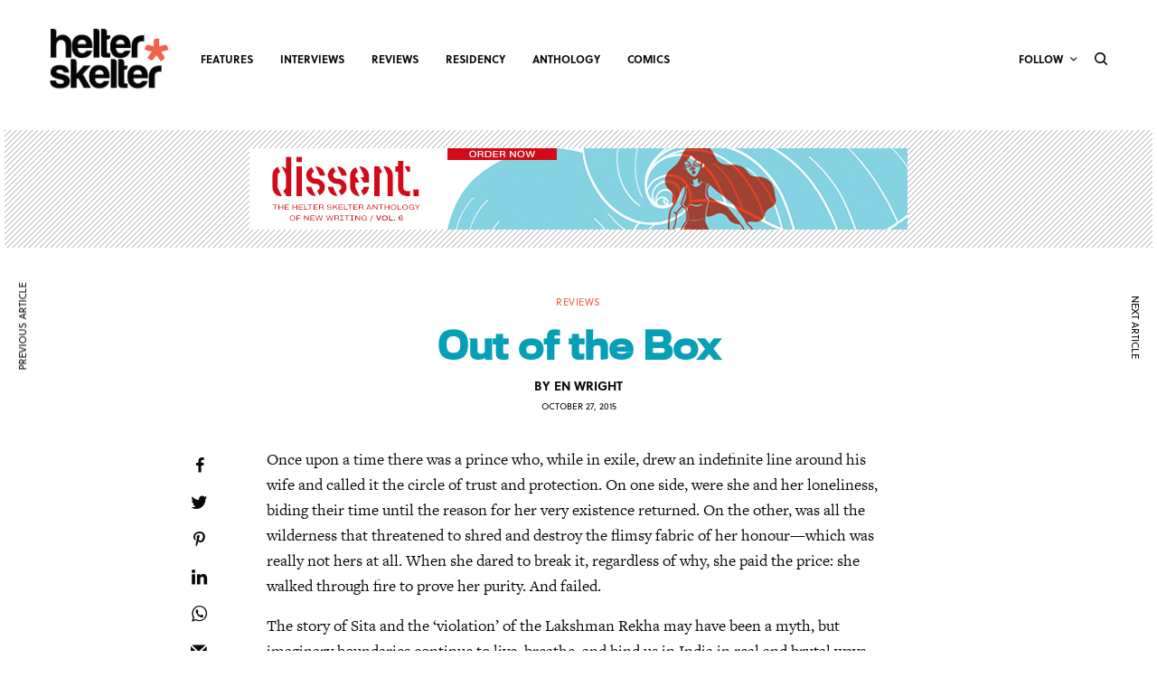

--- FILE ---
content_type: text/html; charset=UTF-8
request_url: https://helterskelter.in/2015/10/out-of-the-box/
body_size: 24858
content:
<!doctype html>
<html lang="en-US">
<head>
	<meta charset="UTF-8" />
	<meta name="viewport" content="width=device-width, initial-scale=1, maximum-scale=1, viewport-fit=cover">
	<link rel="profile" href="http://gmpg.org/xfn/11">
	<link rel="pingback" href="https://helterskelter.in/xmlrpc.php">
	<meta name='robots' content='index, follow, max-image-preview:large, max-snippet:-1, max-video-preview:-1' />

	<!-- This site is optimized with the Yoast SEO plugin v23.5 - https://yoast.com/wordpress/plugins/seo/ -->
	<title>Out of the Box | Helter Skelter Magazine</title>
	<meta name="description" content="In Zubaan Books&#039; Drawing the Line anthology, the hero is the everywoman and her contained, quiet rage against the system." />
	<link rel="canonical" href="https://helterskelter.in/2015/10/out-of-the-box/" />
	<meta property="og:locale" content="en_US" />
	<meta property="og:type" content="article" />
	<meta property="og:title" content="Out of the Box | Helter Skelter Magazine" />
	<meta property="og:description" content="In Zubaan Books&#039; Drawing the Line anthology, the hero is the everywoman and her contained, quiet rage against the system." />
	<meta property="og:url" content="https://helterskelter.in/2015/10/out-of-the-box/" />
	<meta property="og:site_name" content="Helter Skelter Magazine" />
	<meta property="article:publisher" content="https://www.facebook.com/helterskeltermag" />
	<meta property="article:published_time" content="2015-10-27T08:04:12+00:00" />
	<meta property="article:modified_time" content="2016-01-19T13:50:05+00:00" />
	<meta property="og:image" content="https://helterskelter.in/wp-content/uploads/drawingtheline-cover.jpg" />
	<meta property="og:image:width" content="480" />
	<meta property="og:image:height" content="400" />
	<meta property="og:image:type" content="image/jpeg" />
	<meta name="author" content="En Wright" />
	<meta name="twitter:card" content="summary_large_image" />
	<meta name="twitter:creator" content="@ishelterskelter" />
	<meta name="twitter:site" content="@ishelterskelter" />
	<meta name="twitter:label1" content="Written by" />
	<meta name="twitter:data1" content="En Wright" />
	<meta name="twitter:label2" content="Est. reading time" />
	<meta name="twitter:data2" content="4 minutes" />
	<script type="application/ld+json" class="yoast-schema-graph">{"@context":"https://schema.org","@graph":[{"@type":"Article","@id":"https://helterskelter.in/2015/10/out-of-the-box/#article","isPartOf":{"@id":"https://helterskelter.in/2015/10/out-of-the-box/"},"author":{"name":"En Wright","@id":"https://helterskelter.in/#/schema/person/a57a9abe90f1afa9e36e71fa6c660657"},"headline":"Out of the Box","datePublished":"2015-10-27T08:04:12+00:00","dateModified":"2016-01-19T13:50:05+00:00","mainEntityOfPage":{"@id":"https://helterskelter.in/2015/10/out-of-the-box/"},"wordCount":879,"commentCount":0,"publisher":{"@id":"https://helterskelter.in/#organization"},"image":{"@id":"https://helterskelter.in/2015/10/out-of-the-box/#primaryimage"},"thumbnailUrl":"https://helterskelter.in/wp-content/uploads/drawingtheline-cover.jpg","keywords":["books","priya kuriyan","Reviews"],"articleSection":["Reviews"],"inLanguage":"en-US","potentialAction":[{"@type":"CommentAction","name":"Comment","target":["https://helterskelter.in/2015/10/out-of-the-box/#respond"]}]},{"@type":"WebPage","@id":"https://helterskelter.in/2015/10/out-of-the-box/","url":"https://helterskelter.in/2015/10/out-of-the-box/","name":"Out of the Box | Helter Skelter Magazine","isPartOf":{"@id":"https://helterskelter.in/#website"},"primaryImageOfPage":{"@id":"https://helterskelter.in/2015/10/out-of-the-box/#primaryimage"},"image":{"@id":"https://helterskelter.in/2015/10/out-of-the-box/#primaryimage"},"thumbnailUrl":"https://helterskelter.in/wp-content/uploads/drawingtheline-cover.jpg","datePublished":"2015-10-27T08:04:12+00:00","dateModified":"2016-01-19T13:50:05+00:00","description":"In Zubaan Books' Drawing the Line anthology, the hero is the everywoman and her contained, quiet rage against the system.","breadcrumb":{"@id":"https://helterskelter.in/2015/10/out-of-the-box/#breadcrumb"},"inLanguage":"en-US","potentialAction":[{"@type":"ReadAction","target":["https://helterskelter.in/2015/10/out-of-the-box/"]}]},{"@type":"ImageObject","inLanguage":"en-US","@id":"https://helterskelter.in/2015/10/out-of-the-box/#primaryimage","url":"https://helterskelter.in/wp-content/uploads/drawingtheline-cover.jpg","contentUrl":"https://helterskelter.in/wp-content/uploads/drawingtheline-cover.jpg","width":480,"height":400,"caption":"Drawing the Line"},{"@type":"BreadcrumbList","@id":"https://helterskelter.in/2015/10/out-of-the-box/#breadcrumb","itemListElement":[{"@type":"ListItem","position":1,"name":"Home","item":"https://helterskelter.in/"},{"@type":"ListItem","position":2,"name":"Out of the Box"}]},{"@type":"WebSite","@id":"https://helterskelter.in/#website","url":"https://helterskelter.in/","name":"Helter Skelter Magazine","description":"Fresh Voices and New Writing From and About India","publisher":{"@id":"https://helterskelter.in/#organization"},"potentialAction":[{"@type":"SearchAction","target":{"@type":"EntryPoint","urlTemplate":"https://helterskelter.in/?s={search_term_string}"},"query-input":{"@type":"PropertyValueSpecification","valueRequired":true,"valueName":"search_term_string"}}],"inLanguage":"en-US"},{"@type":"Organization","@id":"https://helterskelter.in/#organization","name":"Helter Skelter Magazine","url":"https://helterskelter.in/","logo":{"@type":"ImageObject","inLanguage":"en-US","@id":"https://helterskelter.in/#/schema/logo/image/","url":"https://helterskelter.in/wp-content/uploads/hs_logo.jpg","contentUrl":"https://helterskelter.in/wp-content/uploads/hs_logo.jpg","width":287,"height":152,"caption":"Helter Skelter Magazine"},"image":{"@id":"https://helterskelter.in/#/schema/logo/image/"},"sameAs":["https://www.facebook.com/helterskeltermag","https://x.com/ishelterskelter","https://www.instagram.com/helterskeltermag"]},{"@type":"Person","@id":"https://helterskelter.in/#/schema/person/a57a9abe90f1afa9e36e71fa6c660657","name":"En Wright","image":{"@type":"ImageObject","inLanguage":"en-US","@id":"https://helterskelter.in/#/schema/person/image/","url":"https://secure.gravatar.com/avatar/3b130e4c8b8a33910a1055fcdd24b9ea?s=96&d=mm&r=g","contentUrl":"https://secure.gravatar.com/avatar/3b130e4c8b8a33910a1055fcdd24b9ea?s=96&d=mm&r=g","caption":"En Wright"},"description":"En is a writer, amateur photographer, and culture enthusiast presently residing in Bombay. She likes masala chai, long walks, the colour black, rom-com reruns on T.V., and telling people she told them so.","url":"https://helterskelter.in/author/enwright/"}]}</script>
	<!-- / Yoast SEO plugin. -->


<link rel='dns-prefetch' href='//cdn.plyr.io' />
<link rel='dns-prefetch' href='//use.typekit.net' />
<link rel="alternate" type="application/rss+xml" title="Helter Skelter Magazine &raquo; Feed" href="https://helterskelter.in/feed/" />
<link rel="alternate" type="application/rss+xml" title="Helter Skelter Magazine &raquo; Comments Feed" href="https://helterskelter.in/comments/feed/" />
<link rel="alternate" type="application/rss+xml" title="Helter Skelter Magazine &raquo; Out of the Box Comments Feed" href="https://helterskelter.in/2015/10/out-of-the-box/feed/" />
<script type="text/javascript">
/* <![CDATA[ */
window._wpemojiSettings = {"baseUrl":"https:\/\/s.w.org\/images\/core\/emoji\/15.0.3\/72x72\/","ext":".png","svgUrl":"https:\/\/s.w.org\/images\/core\/emoji\/15.0.3\/svg\/","svgExt":".svg","source":{"concatemoji":"https:\/\/helterskelter.in\/wp-includes\/js\/wp-emoji-release.min.js?ver=6.6.4"}};
/*! This file is auto-generated */
!function(i,n){var o,s,e;function c(e){try{var t={supportTests:e,timestamp:(new Date).valueOf()};sessionStorage.setItem(o,JSON.stringify(t))}catch(e){}}function p(e,t,n){e.clearRect(0,0,e.canvas.width,e.canvas.height),e.fillText(t,0,0);var t=new Uint32Array(e.getImageData(0,0,e.canvas.width,e.canvas.height).data),r=(e.clearRect(0,0,e.canvas.width,e.canvas.height),e.fillText(n,0,0),new Uint32Array(e.getImageData(0,0,e.canvas.width,e.canvas.height).data));return t.every(function(e,t){return e===r[t]})}function u(e,t,n){switch(t){case"flag":return n(e,"\ud83c\udff3\ufe0f\u200d\u26a7\ufe0f","\ud83c\udff3\ufe0f\u200b\u26a7\ufe0f")?!1:!n(e,"\ud83c\uddfa\ud83c\uddf3","\ud83c\uddfa\u200b\ud83c\uddf3")&&!n(e,"\ud83c\udff4\udb40\udc67\udb40\udc62\udb40\udc65\udb40\udc6e\udb40\udc67\udb40\udc7f","\ud83c\udff4\u200b\udb40\udc67\u200b\udb40\udc62\u200b\udb40\udc65\u200b\udb40\udc6e\u200b\udb40\udc67\u200b\udb40\udc7f");case"emoji":return!n(e,"\ud83d\udc26\u200d\u2b1b","\ud83d\udc26\u200b\u2b1b")}return!1}function f(e,t,n){var r="undefined"!=typeof WorkerGlobalScope&&self instanceof WorkerGlobalScope?new OffscreenCanvas(300,150):i.createElement("canvas"),a=r.getContext("2d",{willReadFrequently:!0}),o=(a.textBaseline="top",a.font="600 32px Arial",{});return e.forEach(function(e){o[e]=t(a,e,n)}),o}function t(e){var t=i.createElement("script");t.src=e,t.defer=!0,i.head.appendChild(t)}"undefined"!=typeof Promise&&(o="wpEmojiSettingsSupports",s=["flag","emoji"],n.supports={everything:!0,everythingExceptFlag:!0},e=new Promise(function(e){i.addEventListener("DOMContentLoaded",e,{once:!0})}),new Promise(function(t){var n=function(){try{var e=JSON.parse(sessionStorage.getItem(o));if("object"==typeof e&&"number"==typeof e.timestamp&&(new Date).valueOf()<e.timestamp+604800&&"object"==typeof e.supportTests)return e.supportTests}catch(e){}return null}();if(!n){if("undefined"!=typeof Worker&&"undefined"!=typeof OffscreenCanvas&&"undefined"!=typeof URL&&URL.createObjectURL&&"undefined"!=typeof Blob)try{var e="postMessage("+f.toString()+"("+[JSON.stringify(s),u.toString(),p.toString()].join(",")+"));",r=new Blob([e],{type:"text/javascript"}),a=new Worker(URL.createObjectURL(r),{name:"wpTestEmojiSupports"});return void(a.onmessage=function(e){c(n=e.data),a.terminate(),t(n)})}catch(e){}c(n=f(s,u,p))}t(n)}).then(function(e){for(var t in e)n.supports[t]=e[t],n.supports.everything=n.supports.everything&&n.supports[t],"flag"!==t&&(n.supports.everythingExceptFlag=n.supports.everythingExceptFlag&&n.supports[t]);n.supports.everythingExceptFlag=n.supports.everythingExceptFlag&&!n.supports.flag,n.DOMReady=!1,n.readyCallback=function(){n.DOMReady=!0}}).then(function(){return e}).then(function(){var e;n.supports.everything||(n.readyCallback(),(e=n.source||{}).concatemoji?t(e.concatemoji):e.wpemoji&&e.twemoji&&(t(e.twemoji),t(e.wpemoji)))}))}((window,document),window._wpemojiSettings);
/* ]]> */
</script>
		
	<style id='wp-emoji-styles-inline-css' type='text/css'>

	img.wp-smiley, img.emoji {
		display: inline !important;
		border: none !important;
		box-shadow: none !important;
		height: 1em !important;
		width: 1em !important;
		margin: 0 0.07em !important;
		vertical-align: -0.1em !important;
		background: none !important;
		padding: 0 !important;
	}
</style>
<link rel='stylesheet' id='wp-block-library-css' href='https://helterskelter.in/wp-includes/css/dist/block-library/style.min.css?ver=6.6.4' type='text/css' media='all' />
<style id='classic-theme-styles-inline-css' type='text/css'>
/*! This file is auto-generated */
.wp-block-button__link{color:#fff;background-color:#32373c;border-radius:9999px;box-shadow:none;text-decoration:none;padding:calc(.667em + 2px) calc(1.333em + 2px);font-size:1.125em}.wp-block-file__button{background:#32373c;color:#fff;text-decoration:none}
</style>
<style id='global-styles-inline-css' type='text/css'>
:root{--wp--preset--aspect-ratio--square: 1;--wp--preset--aspect-ratio--4-3: 4/3;--wp--preset--aspect-ratio--3-4: 3/4;--wp--preset--aspect-ratio--3-2: 3/2;--wp--preset--aspect-ratio--2-3: 2/3;--wp--preset--aspect-ratio--16-9: 16/9;--wp--preset--aspect-ratio--9-16: 9/16;--wp--preset--color--black: #000000;--wp--preset--color--cyan-bluish-gray: #abb8c3;--wp--preset--color--white: #ffffff;--wp--preset--color--pale-pink: #f78da7;--wp--preset--color--vivid-red: #cf2e2e;--wp--preset--color--luminous-vivid-orange: #ff6900;--wp--preset--color--luminous-vivid-amber: #fcb900;--wp--preset--color--light-green-cyan: #7bdcb5;--wp--preset--color--vivid-green-cyan: #00d084;--wp--preset--color--pale-cyan-blue: #8ed1fc;--wp--preset--color--vivid-cyan-blue: #0693e3;--wp--preset--color--vivid-purple: #9b51e0;--wp--preset--color--thb-accent: #f2614a;--wp--preset--gradient--vivid-cyan-blue-to-vivid-purple: linear-gradient(135deg,rgba(6,147,227,1) 0%,rgb(155,81,224) 100%);--wp--preset--gradient--light-green-cyan-to-vivid-green-cyan: linear-gradient(135deg,rgb(122,220,180) 0%,rgb(0,208,130) 100%);--wp--preset--gradient--luminous-vivid-amber-to-luminous-vivid-orange: linear-gradient(135deg,rgba(252,185,0,1) 0%,rgba(255,105,0,1) 100%);--wp--preset--gradient--luminous-vivid-orange-to-vivid-red: linear-gradient(135deg,rgba(255,105,0,1) 0%,rgb(207,46,46) 100%);--wp--preset--gradient--very-light-gray-to-cyan-bluish-gray: linear-gradient(135deg,rgb(238,238,238) 0%,rgb(169,184,195) 100%);--wp--preset--gradient--cool-to-warm-spectrum: linear-gradient(135deg,rgb(74,234,220) 0%,rgb(151,120,209) 20%,rgb(207,42,186) 40%,rgb(238,44,130) 60%,rgb(251,105,98) 80%,rgb(254,248,76) 100%);--wp--preset--gradient--blush-light-purple: linear-gradient(135deg,rgb(255,206,236) 0%,rgb(152,150,240) 100%);--wp--preset--gradient--blush-bordeaux: linear-gradient(135deg,rgb(254,205,165) 0%,rgb(254,45,45) 50%,rgb(107,0,62) 100%);--wp--preset--gradient--luminous-dusk: linear-gradient(135deg,rgb(255,203,112) 0%,rgb(199,81,192) 50%,rgb(65,88,208) 100%);--wp--preset--gradient--pale-ocean: linear-gradient(135deg,rgb(255,245,203) 0%,rgb(182,227,212) 50%,rgb(51,167,181) 100%);--wp--preset--gradient--electric-grass: linear-gradient(135deg,rgb(202,248,128) 0%,rgb(113,206,126) 100%);--wp--preset--gradient--midnight: linear-gradient(135deg,rgb(2,3,129) 0%,rgb(40,116,252) 100%);--wp--preset--font-size--small: 13px;--wp--preset--font-size--medium: 20px;--wp--preset--font-size--large: 36px;--wp--preset--font-size--x-large: 42px;--wp--preset--spacing--20: 0.44rem;--wp--preset--spacing--30: 0.67rem;--wp--preset--spacing--40: 1rem;--wp--preset--spacing--50: 1.5rem;--wp--preset--spacing--60: 2.25rem;--wp--preset--spacing--70: 3.38rem;--wp--preset--spacing--80: 5.06rem;--wp--preset--shadow--natural: 6px 6px 9px rgba(0, 0, 0, 0.2);--wp--preset--shadow--deep: 12px 12px 50px rgba(0, 0, 0, 0.4);--wp--preset--shadow--sharp: 6px 6px 0px rgba(0, 0, 0, 0.2);--wp--preset--shadow--outlined: 6px 6px 0px -3px rgba(255, 255, 255, 1), 6px 6px rgba(0, 0, 0, 1);--wp--preset--shadow--crisp: 6px 6px 0px rgba(0, 0, 0, 1);}:where(.is-layout-flex){gap: 0.5em;}:where(.is-layout-grid){gap: 0.5em;}body .is-layout-flex{display: flex;}.is-layout-flex{flex-wrap: wrap;align-items: center;}.is-layout-flex > :is(*, div){margin: 0;}body .is-layout-grid{display: grid;}.is-layout-grid > :is(*, div){margin: 0;}:where(.wp-block-columns.is-layout-flex){gap: 2em;}:where(.wp-block-columns.is-layout-grid){gap: 2em;}:where(.wp-block-post-template.is-layout-flex){gap: 1.25em;}:where(.wp-block-post-template.is-layout-grid){gap: 1.25em;}.has-black-color{color: var(--wp--preset--color--black) !important;}.has-cyan-bluish-gray-color{color: var(--wp--preset--color--cyan-bluish-gray) !important;}.has-white-color{color: var(--wp--preset--color--white) !important;}.has-pale-pink-color{color: var(--wp--preset--color--pale-pink) !important;}.has-vivid-red-color{color: var(--wp--preset--color--vivid-red) !important;}.has-luminous-vivid-orange-color{color: var(--wp--preset--color--luminous-vivid-orange) !important;}.has-luminous-vivid-amber-color{color: var(--wp--preset--color--luminous-vivid-amber) !important;}.has-light-green-cyan-color{color: var(--wp--preset--color--light-green-cyan) !important;}.has-vivid-green-cyan-color{color: var(--wp--preset--color--vivid-green-cyan) !important;}.has-pale-cyan-blue-color{color: var(--wp--preset--color--pale-cyan-blue) !important;}.has-vivid-cyan-blue-color{color: var(--wp--preset--color--vivid-cyan-blue) !important;}.has-vivid-purple-color{color: var(--wp--preset--color--vivid-purple) !important;}.has-black-background-color{background-color: var(--wp--preset--color--black) !important;}.has-cyan-bluish-gray-background-color{background-color: var(--wp--preset--color--cyan-bluish-gray) !important;}.has-white-background-color{background-color: var(--wp--preset--color--white) !important;}.has-pale-pink-background-color{background-color: var(--wp--preset--color--pale-pink) !important;}.has-vivid-red-background-color{background-color: var(--wp--preset--color--vivid-red) !important;}.has-luminous-vivid-orange-background-color{background-color: var(--wp--preset--color--luminous-vivid-orange) !important;}.has-luminous-vivid-amber-background-color{background-color: var(--wp--preset--color--luminous-vivid-amber) !important;}.has-light-green-cyan-background-color{background-color: var(--wp--preset--color--light-green-cyan) !important;}.has-vivid-green-cyan-background-color{background-color: var(--wp--preset--color--vivid-green-cyan) !important;}.has-pale-cyan-blue-background-color{background-color: var(--wp--preset--color--pale-cyan-blue) !important;}.has-vivid-cyan-blue-background-color{background-color: var(--wp--preset--color--vivid-cyan-blue) !important;}.has-vivid-purple-background-color{background-color: var(--wp--preset--color--vivid-purple) !important;}.has-black-border-color{border-color: var(--wp--preset--color--black) !important;}.has-cyan-bluish-gray-border-color{border-color: var(--wp--preset--color--cyan-bluish-gray) !important;}.has-white-border-color{border-color: var(--wp--preset--color--white) !important;}.has-pale-pink-border-color{border-color: var(--wp--preset--color--pale-pink) !important;}.has-vivid-red-border-color{border-color: var(--wp--preset--color--vivid-red) !important;}.has-luminous-vivid-orange-border-color{border-color: var(--wp--preset--color--luminous-vivid-orange) !important;}.has-luminous-vivid-amber-border-color{border-color: var(--wp--preset--color--luminous-vivid-amber) !important;}.has-light-green-cyan-border-color{border-color: var(--wp--preset--color--light-green-cyan) !important;}.has-vivid-green-cyan-border-color{border-color: var(--wp--preset--color--vivid-green-cyan) !important;}.has-pale-cyan-blue-border-color{border-color: var(--wp--preset--color--pale-cyan-blue) !important;}.has-vivid-cyan-blue-border-color{border-color: var(--wp--preset--color--vivid-cyan-blue) !important;}.has-vivid-purple-border-color{border-color: var(--wp--preset--color--vivid-purple) !important;}.has-vivid-cyan-blue-to-vivid-purple-gradient-background{background: var(--wp--preset--gradient--vivid-cyan-blue-to-vivid-purple) !important;}.has-light-green-cyan-to-vivid-green-cyan-gradient-background{background: var(--wp--preset--gradient--light-green-cyan-to-vivid-green-cyan) !important;}.has-luminous-vivid-amber-to-luminous-vivid-orange-gradient-background{background: var(--wp--preset--gradient--luminous-vivid-amber-to-luminous-vivid-orange) !important;}.has-luminous-vivid-orange-to-vivid-red-gradient-background{background: var(--wp--preset--gradient--luminous-vivid-orange-to-vivid-red) !important;}.has-very-light-gray-to-cyan-bluish-gray-gradient-background{background: var(--wp--preset--gradient--very-light-gray-to-cyan-bluish-gray) !important;}.has-cool-to-warm-spectrum-gradient-background{background: var(--wp--preset--gradient--cool-to-warm-spectrum) !important;}.has-blush-light-purple-gradient-background{background: var(--wp--preset--gradient--blush-light-purple) !important;}.has-blush-bordeaux-gradient-background{background: var(--wp--preset--gradient--blush-bordeaux) !important;}.has-luminous-dusk-gradient-background{background: var(--wp--preset--gradient--luminous-dusk) !important;}.has-pale-ocean-gradient-background{background: var(--wp--preset--gradient--pale-ocean) !important;}.has-electric-grass-gradient-background{background: var(--wp--preset--gradient--electric-grass) !important;}.has-midnight-gradient-background{background: var(--wp--preset--gradient--midnight) !important;}.has-small-font-size{font-size: var(--wp--preset--font-size--small) !important;}.has-medium-font-size{font-size: var(--wp--preset--font-size--medium) !important;}.has-large-font-size{font-size: var(--wp--preset--font-size--large) !important;}.has-x-large-font-size{font-size: var(--wp--preset--font-size--x-large) !important;}
:where(.wp-block-post-template.is-layout-flex){gap: 1.25em;}:where(.wp-block-post-template.is-layout-grid){gap: 1.25em;}
:where(.wp-block-columns.is-layout-flex){gap: 2em;}:where(.wp-block-columns.is-layout-grid){gap: 2em;}
:root :where(.wp-block-pullquote){font-size: 1.5em;line-height: 1.6;}
</style>
<link rel='stylesheet' id='thb-app-css' href='https://helterskelter.in/wp-content/themes/theissue/assets/css/app.css?ver=1.6.9' type='text/css' media='all' />
<link rel='stylesheet' id='thb-post-detail-css' href='https://helterskelter.in/wp-content/themes/theissue/assets/css/app-post-detail.css?ver=1.6.9' type='text/css' media='all' />
<style id='thb-post-detail-inline-css' type='text/css'>
body,h1, .h1, h2, .h2, h3, .h3, h4, .h4, h5, .h5, h6, .h6,.thb-lightbox-button .thb-lightbox-text,.post .post-category,.post.thumbnail-seealso .thb-seealso-text,.thb-entry-footer,.smart-list .smart-list-title .smart-list-count,.smart-list .thb-smart-list-content .smart-list-count,.thb-carousel.bottom-arrows .slick-bottom-arrows,.thb-hotspot-container,.thb-pin-it-container .thb-pin-it,label,input[type="text"],input[type="password"],input[type="date"],input[type="datetime"],input[type="email"],input[type="number"],input[type="search"],input[type="tel"],input[type="time"],input[type="url"],textarea,.testimonial-author,.thb-article-sponsors,input[type="submit"],submit,.button,.btn,.btn-block,.btn-text,.post .post-gallery .thb-post-icon,.post .thb-post-bottom,.woocommerce-MyAccount-navigation,.featured_image_credit,.widget .thb-widget-title,.thb-readmore .thb-readmore-title,.widget.thb_widget_instagram .thb-instagram-header,.widget.thb_widget_instagram .thb-instagram-footer,.thb-instagram-row figure .instagram-link,.widget.thb_widget_top_reviews .post .widget-review-title-holder .thb-widget-score,.thb-instagram-row figure,.widget.thb_widget_top_categories .thb-widget-category-link .thb-widget-category-name,.widget.thb_widget_twitter .thb-twitter-user,.widget.thb_widget_twitter .thb-tweet .thb-tweet-time,.widget.thb_widget_twitter .thb-tweet .thb-tweet-actions,.thb-social-links-container,.login-page-form,.woocommerce .woocommerce-form-login .lost_password,.woocommerce-message, .woocommerce-error, .woocommerce-notice, .woocommerce-info,.woocommerce-success,.select2,.woocommerce-MyAccount-content legend,.shop_table,.thb-lightbox-button .thb-lightbox-thumbs,.post.thumbnail-style6 .post-gallery .now-playing,.widget.thb_widget_top_reviews .post .widget-review-title-holder .thb-widget-score strong,.post.thumbnail-style8 .thumb_large_count,.post.thumbnail-style4 .thumb_count,.post .thb-read-more {font-family:soleil, 'BlinkMacSystemFont', -apple-system, 'Roboto', 'Lucida Sans';}.post-title h1,.post-title h2,.post-title h3,.post-title h4,.post-title h5,.post-title h6 {font-family:titling-gothic-fb, 'BlinkMacSystemFont', -apple-system, 'Roboto', 'Lucida Sans';}.post-content,.post-excerpt,.thb-article-subscribe p,.thb-article-author p,.commentlist .comment p, .commentlist .review p,.thb-executive-summary,.thb-newsletter-form p,.search-title p,.thb-product-detail .product-information .woocommerce-product-details__short-description,.widget:not(.woocommerce) p,.thb-author-info .thb-author-page-description p,.wpb_text_column,.no-vc,.woocommerce-tabs .wc-tab,.woocommerce-tabs .wc-tab p:not(.stars),.thb-pricing-table .pricing-container .pricing-description,.content404 p,.subfooter p {font-family:freight-text-pro, 'BlinkMacSystemFont', -apple-system, 'Roboto', 'Lucida Sans';}.thb-full-menu {font-family:soleil, 'BlinkMacSystemFont', -apple-system, 'Roboto', 'Lucida Sans';}.thb-mobile-menu,.thb-secondary-menu {font-family:soleil, 'BlinkMacSystemFont', -apple-system, 'Roboto', 'Lucida Sans';}.thb-dropcap-on .post-detail .post-content>p:first-of-type:first-letter,.thb-dropcap-on .post-detail .post-content>.row:first-of-type .columns:first-of-type .wpb_text_column:first-of-type .wpb_wrapper>p:first-of-type:first-letter {}.widget.style1 .thb-widget-title,.widget.style2 .thb-widget-title,.widget.style3 .thb-widget-title {font-family:soleil, 'BlinkMacSystemFont', -apple-system, 'Roboto', 'Lucida Sans';}em {font-family:freight-text-pro, 'BlinkMacSystemFont', -apple-system, 'Roboto', 'Lucida Sans';}label {font-family:soleil, 'BlinkMacSystemFont', -apple-system, 'Roboto', 'Lucida Sans';}input[type="submit"],submit,.button,.btn,.btn-block,.btn-text {font-family:soleil, 'BlinkMacSystemFont', -apple-system, 'Roboto', 'Lucida Sans';}.article-container .post-content,.article-container .post-content p:not(.wp-block-cover-text) {}.post .post-category {}.post-detail .thb-executive-summary li {}.post .post-excerpt {}.thb-full-menu>li>a:not(.logolink) {}.thb-full-menu li .sub-menu li a {}.thb-mobile-menu>li>a {}.thb-mobile-menu .sub-menu a {}.thb-secondary-menu a {}#mobile-menu .menu-footer {}#mobile-menu .thb-social-links-container .thb-social-link-wrap .thb-social-link .thb-social-icon-container {}.widget .thb-widget-title,.widget.style2 .thb-widget-title,.widget.style3 .thb-widget-title{}.footer .widget .thb-widget-title,.footer .widget.style2 .thb-widget-title,.footer .widget.style3 .thb-widget-title {}.footer .widget,.footer .widget p {}.subfooter .thb-full-menu>li>a:not(.logolink) {}.subfooter p {}.subfooter .thb-social-links-container.thb-social-horizontal .thb-social-link-wrap .thb-social-icon-container,.subfooter.style6 .thb-social-links-container.thb-social-horizontal .thb-social-link-wrap .thb-social-icon-container {}#scroll_to_top {}.search-title p {}@media screen and (min-width:1024px) {h1,.h1 {}}h1,.h1 {}@media screen and (min-width:1024px) {h2 {}}h2 {}@media screen and (min-width:1024px) {h3 {}}h3 {}@media screen and (min-width:1024px) {h4 {}}h4 {}@media screen and (min-width:1024px) {h5 {}}h5 {}h6 {}.logo-holder .logolink .logoimg {max-height:70px;}.logo-holder .logolink .logoimg[src$=".svg"] {max-height:100%;height:70px;}@media screen and (max-width:1023px) {.header.header-mobile .logo-holder .logolink .logoimg {max-height:90;}.header.header-mobile .logo-holder .logolink .logoimg[src$=".svg"] {max-height:100%;height:90;}}a:hover,h1 small, h2 small, h3 small, h4 small, h5 small, h6 small,h1 small a, h2 small a, h3 small a, h4 small a, h5 small a, h6 small a,.secondary-area .thb-follow-holder .sub-menu .subscribe_part .thb-newsletter-form h4,.secondary-area .thb-follow-holder .sub-menu .subscribe_part .thb-newsletter-form .newsletter-form .btn:hover,.thb-full-menu.thb-standard > li.current-menu-item:not(.has-hash) > a,.thb-full-menu > li > a:not(.logolink)[data-filter].active,.thb-dropdown-color-dark .thb-full-menu .sub-menu li a:hover,#mobile-menu.dark .thb-mobile-menu > li > a:hover,#mobile-menu.dark .sub-menu a:hover,#mobile-menu.dark .thb-secondary-menu a:hover,.thb-secondary-menu a:hover,.post .thb-read-more:hover,.post:not(.white-post-content) .thb-post-bottom.sponsored-bottom ul li,.post:not(.white-post-content) .thb-post-bottom .post-share:hover,.thb-dropcap-on .post-detail .post-content>p:first-of-type:first-letter,.thb-dropcap-on .post-detail .post-content>.row:first-of-type .columns:first-of-type .wpb_text_column:first-of-type .wpb_wrapper>p:first-of-type:first-letter,.post-detail .thb-executive-summary li:before,.thb-readmore p a,input[type="submit"].white:hover,.button.white:hover,.btn.white:hover,input[type="submit"].style2.accent,.button.style2.accent,.btn.style2.accent,.search-title h1 strong,.thb-author-page-meta a:hover,.widget.thb_widget_top_reviews .post .widget-review-title-holder .thb-widget-score strong,.thb-autotype .thb-autotype-entry,.thb_location_container.row .thb_location h5,.thb-page-menu li:hover a, .thb-page-menu li.current_page_item a,.thb-tabs.style3 .vc_tta-panel-heading h4 a:hover,.thb-tabs.style3 .vc_tta-panel-heading h4 a.active,.thb-tabs.style4 .vc_tta-panel-heading h4 a:hover,.thb-tabs.style4 .vc_tta-panel-heading h4 a.active,.thb-iconbox.top.type5 .iconbox-content .thb-read-more,.thb-testimonials.style7 .testimonial-author cite,.thb-testimonials.style7 .testimonial-author span,.thb-article-reactions .row .columns .thb-reaction.active .thb-reaction-count,.thb-article-sponsors .sponsored-by,.thb-cookie-bar .thb-cookie-text a,.thb-pricing-table.style2 .pricing-container .thb_pricing_head .thb-price,.thb-hotspot-container .product-hotspots .product-title .hotspots-buynow,.plyr--full-ui input[type=range],.woocommerce-checkout-payment .wc_payment_methods .wc_payment_method.payment_method_paypal .about_paypal,.has-thb-accent-color,.wp-block-button .wp-block-button__link.has-thb-accent-color {color:#f2614a;}.columns.thb-light-column .thb-newsletter-form .btn:hover,.secondary-area .thb-trending-holder .thb-full-menu li.menu-item-has-children .sub-menu .thb-trending .thb-trending-tabs a.active,.thb-full-menu.thb-line-marker > li > a:before,#mobile-menu.dark .widget.thb_widget_subscribe .btn:hover,.post .thb-read-more:after,.post.style4 .post-gallery:after,.post.style5 .post-inner-content,.post.style13 .post-gallery:after,.smart-list .smart-list-title .smart-list-count,.smart-list.smart-list-v3 .thb-smart-list-nav .arrow:not(.disabled):hover,.thb-custom-checkbox input[type="checkbox"]:checked + label:before,input[type="submit"]:not(.white):not(.grey):not(.style2):not(.white):not(.add_to_cart_button):not(.accent):hover,.button:not(.white):not(.grey):not(.style2):not(.white):not(.add_to_cart_button):not(.accent):hover,.btn:not(.white):not(.grey):not(.style2):not(.white):not(.add_to_cart_button):not(.accent):hover,input[type="submit"].grey:hover,.button.grey:hover,.btn.grey:hover,input[type="submit"].accent, input[type="submit"].checkout,.button.accent,.button.checkout,.btn.accent,.btn.checkout,input[type="submit"].style2.accent:hover,.button.style2.accent:hover,.btn.style2.accent:hover,.btn-text.style3 .circle-btn,.widget.thb_widget_top_categories .thb-widget-category-link:hover .thb-widget-category-name,.thb-progressbar .thb-progress span,.thb-page-menu.style1 li:hover a, .thb-page-menu.style1 li.current_page_item a,.thb-client-row.thb-opacity.with-accent .thb-client:hover,.thb-client-row .style4 .accent-color,.thb-tabs.style1 .vc_tta-panel-heading h4 a:before,.thb-testimonials.style7 .thb-carousel .slick-dots .select,.thb-categorylinks.style2 a:after,.thb-category-card:hover,.thb-hotspot-container .thb-hotspot.pin-accent,.pagination ul .page-numbers.current, .pagination ul .page-numbers:not(.dots):hover,.pagination .nav-links .page-numbers.current,.pagination .nav-links .page-numbers:not(.dots):hover,.woocommerce-pagination ul .page-numbers.current,.woocommerce-pagination ul .page-numbers:not(.dots):hover,.woocommerce-pagination .nav-links .page-numbers.current,.woocommerce-pagination .nav-links .page-numbers:not(.dots):hover,.plyr__control--overlaid,.plyr--video .plyr__control.plyr__tab-focus, .plyr--video .plyr__control:hover, .plyr--video .plyr__control[aria-expanded=true],.badge.onsale,.demo_store,.products .product .product_after_title .button:hover:after,.woocommerce-MyAccount-navigation ul li:hover a, .woocommerce-MyAccount-navigation ul li.is-active a,.has-thb-accent-background-color,.wp-block-button .wp-block-button__link.has-thb-accent-background-color {background-color:#f2614a;}.thb-dark-mode-on .btn.grey:hover,.thb-dark-mode-on .thb-pricing-table.style2 .pricing-container .btn:hover,.thb-dark-mode-on .woocommerce-checkout-payment .wc_payment_methods+.place-order .button:hover {background-color:#f2614a;}input[type="submit"].accent:hover, input[type="submit"].checkout:hover,.button.accent:hover,.button.checkout:hover,.btn.accent:hover,.btn.checkout:hover {background-color:#da5743;}.post-detail .post-split-title-container,.thb-article-reactions .row .columns .thb-reaction.active .thb-reaction-image,.secondary-area .thb-follow-holder .sub-menu .subscribe_part {background-color:rgba(242,97,74, 0.05) !important;}.post.style6.style6-bg .post-inner-content {background-color:rgba(242,97,74, 0.15);}.thb-lightbox-button:hover {background-color:rgba(242,97,74, 0.05);}.thb-tabs.style3 .vc_tta-panel-heading h4 a:before {background-color:rgba(242,97,74, 0.4);}.secondary-area .thb-trending-holder .thb-full-menu li.menu-item-has-children .sub-menu .thb-trending .thb-trending-tabs a.active,.post .post-title a:hover > span,.post.sticky .post-title a>span,.thb-lightbox-button:hover,.thb-custom-checkbox label:before,input[type="submit"].style2.accent,.button.style2.accent,.btn.style2.accent,.thb-page-menu.style1 li:hover a, .thb-page-menu.style1 li.current_page_item a,.thb-client-row.has-border.thb-opacity.with-accent .thb-client:hover,.thb-iconbox.top.type5,.thb-article-reactions .row .columns .thb-reaction:hover .thb-reaction-image,.thb-article-reactions .row .columns .thb-reaction.active .thb-reaction-image,.pagination ul .page-numbers.current, .pagination ul .page-numbers:not(.dots):hover,.pagination .nav-links .page-numbers.current,.pagination .nav-links .page-numbers:not(.dots):hover,.woocommerce-pagination ul .page-numbers.current,.woocommerce-pagination ul .page-numbers:not(.dots):hover,.woocommerce-pagination .nav-links .page-numbers.current,.woocommerce-pagination .nav-links .page-numbers:not(.dots):hover,.woocommerce-MyAccount-navigation ul li:hover a, .woocommerce-MyAccount-navigation ul li.is-active a {border-color:#f2614a;}.thb-page-menu.style1 li:hover + li a, .thb-page-menu.style1 li.current_page_item + li a,.woocommerce-MyAccount-navigation ul li:hover + li a, .woocommerce-MyAccount-navigation ul li.is-active + li a {border-top-color:#f2614a;}.text-underline-style:after, .post-detail .post-content > p > a:after, .post-detail .post-content>ul:not([class])>li>a:after, .post-detail .post-content>ol:not([class])>li>a:after, .wpb_text_column p > a:after, .smart-list .thb-smart-list-content p > a:after, .post-gallery-content .thb-content-row .columns.image-text p>a:after {border-bottom-color:#f2614a;}.secondary-area .thb-trending-holder .thb-full-menu li.menu-item-has-children .sub-menu .thb-trending .thb-trending-tabs a.active + a {border-left-color:#f2614a;}.header.fixed .thb-reading-indicator .thb-indicator .indicator-hover,.header.fixed .thb-reading-indicator .thb-indicator .indicator-arrow,.commentlist .comment .reply a:hover svg path,.commentlist .review .reply a:hover svg path,.btn-text.style4 .arrow svg:first-child,.thb-iconbox.top.type5 .iconbox-content .thb-read-more svg,.thb-iconbox.top.type5 .iconbox-content .thb-read-more svg .bar,.thb-article-review.style2 .thb-article-figure .thb-average .thb-hexagon path {fill:#f2614a;}@media screen and (-ms-high-contrast:active), (-ms-high-contrast:none) {.header.fixed .thb-reading-indicator:hover .thb-indicator .indicator-hover {fill:#f2614a;}}.header.fixed .thb-reading-indicator .thb-indicator .indicator-fill {stroke:#f2614a;}.thb-tabs.style2 .vc_tta-panel-heading h4 a.active {-moz-box-shadow:inset 0 -3px 0 #f2614a, 0 1px 0 #f2614a;-webkit-box-shadow:inset 0 -3px 0 #f2614a, 0 1px 0 #f2614a;box-shadow:inset 0 -3px 0 #f2614a, 0 1px 0 #f2614a;}.widget .thb-widget-title {color:#069fb7;}.post .post-content p a { color:#f2614a !important; }.post .post-content p a:hover { color:#000000 !important; }.post-detail .post-content>ol:not([class])>li> a { color:#f2614a !important; }.post-detail .post-content>ol:not([class])>li> a:hover { color:#000000 !important; }.post-detail .post-content>ul:not([class])>li> a { color:#f2614a !important; }.post-detail .post-content>ul:not([class])>li> a:hover { color:#000000 !important; }.page-id-10852 #wrapper div[role="main"],.postid-10852 #wrapper div[role="main"] {}.header.style1 .header-menu-row,.header.style2 .thb-navbar,.header.style3 .row.menu-row,.header.style5 .header-menu-row,.header.style7 .header-menu-row {background-color:#f2614a !important;}.subfooter .footer-logo-holder .logoimg {max-height:75px;}.thb-article-featured-image.thb-parallax, .thb-post-title-inline-author > img {display:none;}.post-author em { font-family:"soleil", sans-serif; font-weight:600; }.archive h1 { font-weight:700; text-transform:uppercase; }.post-detail .post-title-container .post-author a { font-weight:600 !important; }.post-detail .post-title-container .post-author { font-size:14px; margin-bottom:10px; font-weight:600; }.post-detail .post-title-container .thb-post-title-bottom .author-and-date .post-author {margin-bottom:10px; font-weight:600; }.post-content blockquote p { color:#069fb7; text-indent:-0.5em; font-family:titling-gothic-fb, 'BlinkMacSystemFont', -apple-system, 'Roboto', 'Lucida Sans'; }blockquote { padding:30px 25px; }.post-detail .post-title-container .post-category a { color:#f2614a; }.post-detail .thb-post-share-container .thb-article-author.style1 .avatar, .thb-author-info figure {display:none; }blockquote:before { content:""; line-height:1;color:#0a0a0a;opacity:1;font-size:8rem;position:absolute;width:50%;height:30px;background:url('https://helterskelter.in/wp-content/uploads/stripe2.png') repeat top left;left:0px;top:0px;pointer-events:none; }blockquote:after { content:""; line-height:1;color:#0a0a0a;opacity:1;font-size:8rem;position:absolute;width:50%;height:30px;background:url('https://helterskelter.in/wp-content/uploads/stripe2.png') repeat top left;left:50%;bottom:0px;pointer-events:none; }.thb-blockgrid.thb-blockgrid-style1 .post.style1 .post-category a { color:#069fb7 !important; }.post-title h1 { color:#069fb7; }.post-detail .post-title-container .thb-post-title-bottom .author-and-date { align-items:center !important; }
</style>
<link rel='stylesheet' id='thb-style-css' href='https://helterskelter.in/wp-content/themes/theissue/style.css?ver=1.6.9' type='text/css' media='all' />
<link rel='stylesheet' id='thb-typekit-css' href='https://use.typekit.net/vdg1iun.css?ver=1.6.9' type='text/css' media='' />
<link rel='stylesheet' id='wp-paginate-css' href='https://helterskelter.in/wp-content/plugins/wp-paginate/css/wp-paginate.css?ver=2.2.2' type='text/css' media='screen' />
<script type="text/javascript" src="https://helterskelter.in/wp-includes/js/dist/hooks.min.js?ver=2810c76e705dd1a53b18" id="wp-hooks-js"></script>
<script type="text/javascript" id="say-what-js-js-extra">
/* <![CDATA[ */
var say_what_data = {"replacements":{"theissue|Sponsored by|":"In partnership with","theissue|Sponsored Content|":"In Partnership With"}};
/* ]]> */
</script>
<script type="text/javascript" src="https://helterskelter.in/wp-content/plugins/say-what/assets/build/frontend.js?ver=fd31684c45e4d85aeb4e" id="say-what-js-js"></script>
<script type="text/javascript" src="https://helterskelter.in/wp-includes/js/jquery/jquery.min.js?ver=3.7.1" id="jquery-core-js"></script>
<script type="text/javascript" src="https://helterskelter.in/wp-includes/js/jquery/jquery-migrate.min.js?ver=3.4.1" id="jquery-migrate-js"></script>
<link rel="https://api.w.org/" href="https://helterskelter.in/wp-json/" /><link rel="alternate" title="JSON" type="application/json" href="https://helterskelter.in/wp-json/wp/v2/posts/10852" /><link rel="EditURI" type="application/rsd+xml" title="RSD" href="https://helterskelter.in/xmlrpc.php?rsd" />
<meta name="generator" content="WordPress 6.6.4" />
<link rel='shortlink' href='https://helterskelter.in/?p=10852' />
<link rel="alternate" title="oEmbed (JSON)" type="application/json+oembed" href="https://helterskelter.in/wp-json/oembed/1.0/embed?url=https%3A%2F%2Fhelterskelter.in%2F2015%2F10%2Fout-of-the-box%2F" />
<link rel="alternate" title="oEmbed (XML)" type="text/xml+oembed" href="https://helterskelter.in/wp-json/oembed/1.0/embed?url=https%3A%2F%2Fhelterskelter.in%2F2015%2F10%2Fout-of-the-box%2F&#038;format=xml" />

		<!-- GA Google Analytics @ https://m0n.co/ga -->
		<script async src="https://www.googletagmanager.com/gtag/js?id=UA-15881449-1"></script>
		<script>
			window.dataLayer = window.dataLayer || [];
			function gtag(){dataLayer.push(arguments);}
			gtag('js', new Date());
			gtag('config', 'UA-15881449-1');
		</script>

			<meta name="theme-color" content="#f2614a">
		<style type="text/css">
body.custom-background #wrapper div[role="main"] { background-color: #ffffff; }
</style>
	<noscript><style> .wpb_animate_when_almost_visible { opacity: 1; }</style></noscript></head>
<body class="post-template-default single single-post postid-10852 single-format-standard thb-dropcap-off fixed-header-on fixed-header-scroll-on thb-dropdown-color-dark right-click-off thb-borders-off thb-pinit-on thb-boxed-off thb-dark-mode-off thb-capitalize-off thb-parallax-on thb-single-product-ajax-off thb-article-sidebar-mobile-off wpb-js-composer js-comp-ver-6.6.0 vc_responsive">
<!-- Start Wrapper -->
<div id="wrapper" class="thb-page-transition-on">

			<!-- Start Fixed Header -->
		<header class="header fixed fixed-article header-full-width fixed-header-full-width-on light-header thb-fixed-shadow-style1">
	<div class="row full-width-row">
		<div class="small-12 columns">
			<div class="thb-navbar">
				<div class="fixed-logo-holder">
						<div class="mobile-toggle-holder">
		<div class="mobile-toggle">
			<span></span><span></span><span></span>
		</div>
	</div>
							<div class="logo-holder fixed-logo-holder">
		<a href="https://helterskelter.in/" class="logolink" title="Helter Skelter Magazine">
			<img src="https://helterskelter.in/wp-content/uploads/hs_logo_mobile.png" class="logoimg logo-dark" alt="Helter Skelter Magazine" data-logo-alt="https://helterskelter.in/wp-content/uploads/hs_logo_mobile.png" />
		</a>
	</div>
					</div>
				<div class="fixed-title-holder">
					<span>Now Reading</span>
					<div class="fixed-article-title">
					<h6 id="page-title">Out of the Box</h6>
					</div>
				</div>
				<div class="fixed-article-shares">
						<div class="thb-social-fixed sharing-counts-off">
					<div class="social-button-holder social-comment-holder">
				<svg xmlns="http://www.w3.org/2000/svg" version="1.1" x="0" y="0" width="14" height="14" viewBox="0 0 14 14" enable-background="new 0 0 14 14" xml:space="preserve"><path d="M3.6 14c0 0-0.1 0-0.1 0 -0.1-0.1-0.2-0.2-0.2-0.3v-2.7h-2.9C0.2 11 0 10.8 0 10.6V0.4C0 0.2 0.2 0 0.4 0h13.3C13.8 0 14 0.2 14 0.4v10.2c0 0.2-0.2 0.4-0.4 0.4H6.9L3.9 13.9C3.8 14 3.7 14 3.6 14zM0.7 10.2h2.9c0.2 0 0.4 0.2 0.4 0.4v2.2l2.5-2.4c0.1-0.1 0.2-0.1 0.2-0.1h6.6v-9.5H0.7V10.2z"/></svg><span>0 Comments</span>
			</div>
						<div class="social-button-holder">
			<a href="https://www.facebook.com/sharer.php?u=https://helterskelter.in/2015/10/out-of-the-box/" class="social social-facebook"
								>
				<span class="thb-social-icon">
					<i class="thb-icon-facebook"></i>
				</span>
						</a>
		</div>
				<div class="social-button-holder">
			<a href="https://twitter.com/intent/tweet?text=Out%20of%20the%20Box&#038;via=ishelterskelter&#038;url=https://helterskelter.in/2015/10/out-of-the-box/" class="social social-twitter"
								>
				<span class="thb-social-icon">
					<i class="thb-icon-twitter"></i>
				</span>
						</a>
		</div>
				<div class="social-button-holder">
			<a href="https://pinterest.com/pin/create/bookmarklet/?url=https://helterskelter.in/2015/10/out-of-the-box/&#038;media=https://helterskelter.in/wp-content/uploads/drawingtheline-cover.jpg" class="social social-pinterest"
								>
				<span class="thb-social-icon">
					<i class="thb-icon-pinterest"></i>
				</span>
						</a>
		</div>
				<div class="social-button-holder">
			<a href="https://www.linkedin.com/cws/share?url=https://helterskelter.in/2015/10/out-of-the-box/" class="social social-linkedin"
								>
				<span class="thb-social-icon">
					<i class="thb-icon-linkedin"></i>
				</span>
						</a>
		</div>
				<div class="social-button-holder">
			<a href="https://wa.me/?text=Out%20of%20the%20Box%20https://helterskelter.in/2015/10/out-of-the-box/" class="social social-whatsapp"
													data-action="share/whatsapp/share">
				<span class="thb-social-icon">
					<i class="thb-icon-whatsapp"></i>
				</span>
						</a>
		</div>
				<div class="social-button-holder">
			<a href="mailto:?subject=Out%20of%20the%20Box&#038;body=Out%20of%20the%20Box%20https://helterskelter.in/2015/10/out-of-the-box/" class="social social-email"
								>
				<span class="thb-social-icon">
					<i class="thb-icon-mail"></i>
				</span>
						</a>
		</div>
				<div class="social-button-holder">
			<a href="https://reddit.com/submit?url=https://helterskelter.in/2015/10/out-of-the-box/" class="social social-reddit"
								>
				<span class="thb-social-icon">
					<i class="thb-icon-reddit"></i>
				</span>
						</a>
		</div>
			</div>
					</div>
			</div>
		</div>
	</div>
			<div class="thb-reading-indicator">
			<svg version="1.1" class="thb-indicator" xmlns:cc="http://creativecommons.org/ns#" xmlns:dc="http://purl.org/dc/elements/1.1/" xmlns:inkscape="http://www.inkscape.org/namespaces/inkscape" xmlns:rdf="http://www.w3.org/1999/02/22-rdf-syntax-ns#" xmlns:sodipodi="http://sodipodi.sourceforge.net/DTD/sodipodi-0.dtd" xmlns:svg="http://www.w3.org/2000/svg"
	 xmlns="http://www.w3.org/2000/svg" xmlns:xlink="http://www.w3.org/1999/xlink" x="0px" y="0px" viewBox="0 0 88 88"
	 style="enable-background:new 0 0 88 88;" xml:space="preserve">

<circle class="indicator-base" clip-path="url(#cut-off-bottom)" cx="44" cy="44" r="44"/>
<circle class="indicator-fill" clip-path="url(#cut-off-bottom)" cx="44" cy="44" r="44"/>
<circle class="indicator-hover" cx="44" cy="44" r="34"/>
<path class="indicator-arrow" d="M44,56c-0.3,0-0.8-0.2-1.1-0.4l-7.4-6.6c-0.7-0.5-0.7-1.6-0.1-2.3C36,46,37,46,37.7,46.5l4.7,4.3V33.6
	c0-0.9,0.7-1.6,1.6-1.6c0.9,0,1.6,0.7,1.6,1.6v17.2l4.7-4.3c0.6-0.6,1.7-0.5,2.3,0.2c0.6,0.7,0.5,1.7-0.1,2.2l-7.4,6.6
	C44.7,55.9,44.3,56,44,56L44,56z"/>
<defs>
	<clipPath id="cut-off-bottom">
			<path class="st1" d="M44,0C44,0,44,0,44,0c-1.1,0-2,0.9-2,2v5.2c0,1.1,0.8,2,1.9,2c1.1,0,2-0.8,2-1.9c0,0,0,0,0-0.1V2
				C46,0.9,45.1,0,44,0z"/>
			<path class="st1" d="M44,78.9C44,78.9,44,78.9,44,78.9c-1.1,0-2,0.9-2,2V86c0,1.1,0.8,2,1.9,2s2-0.8,2-1.9c0,0,0,0,0-0.1v-5.2
				C46,79.8,45.1,78.9,44,78.9z"/>
			<path class="st1" d="M55.4,1.5c-0.1,0-0.3-0.1-0.4-0.1c-0.9,0-1.8,0.6-2,1.5l-1.3,5c-0.3,1,0.3,2.1,1.4,2.4c1,0.3,2.1-0.3,2.4-1.4
				c0,0,0,0,0,0l1.3-5C57.1,2.9,56.5,1.8,55.4,1.5z"/>
			<path class="st1" d="M35,77.7c-0.1,0-0.3-0.1-0.4-0.1c-0.9,0-1.8,0.6-2,1.5l-1.3,5c-0.3,1,0.3,2.1,1.4,2.4c1,0.3,2.1-0.3,2.4-1.4
				c0,0,0,0,0,0l1.3-5C36.6,79.1,36,78,35,77.7z"/>
			<path class="st1" d="M66,5.9c-0.3-0.2-0.6-0.3-1-0.3c-0.7,0-1.4,0.4-1.7,1l-2.6,4.5c-0.5,0.9-0.2,2.1,0.7,2.7
				c0.9,0.5,2.1,0.2,2.7-0.7c0,0,0,0,0,0l2.6-4.5C67.3,7.7,67,6.5,66,5.9z"/>
			<path class="st1" d="M26.6,74.2c-0.3-0.2-0.6-0.3-1-0.3c-0.7,0-1.4,0.4-1.7,1l-2.6,4.5c-0.5,0.9-0.2,2.1,0.7,2.7s2.1,0.2,2.7-0.7
				c0,0,0,0,0,0l2.6-4.5C27.8,76,27.5,74.8,26.6,74.2z"/>
			<path class="st1" d="M71.4,19.4C71.4,19.4,71.4,19.3,71.4,19.4l3.7-3.7c0.8-0.8,0.8-2,0-2.8c-0.4-0.4-0.9-0.6-1.5-0.6v0
				c-0.5,0-1,0.2-1.3,0.6l-3.7,3.7c-0.8,0.8-0.8,2,0,2.8C69.4,20.1,70.6,20.1,71.4,19.4z"/>
			<path class="st1" d="M17.9,68.1c-0.5,0-1,0.2-1.3,0.6l-3.7,3.7c-0.8,0.8-0.8,2,0,2.8s2,0.8,2.8,0c0,0,0,0,0,0l3.7-3.7
				c0.8-0.8,0.8-2,0-2.8C19,68.3,18.4,68.1,17.9,68.1z"/>
			<path class="st1" d="M74.2,26.5c0.5,0.9,1.7,1.3,2.7,0.8c0,0,0,0,0.1,0l4.5-2.6c0.9-0.5,1.3-1.7,0.8-2.7c-0.3-0.6-1-1-1.6-1v0
				c-0.4,0-0.7,0.1-1.1,0.3l-4.5,2.6C74,24.4,73.6,25.6,74.2,26.5z"/>
			<path class="st1" d="M13.8,61.5c-0.3-0.6-1-1-1.6-1v0c-0.4,0-0.7,0.1-1.1,0.3l-4.5,2.6C5.7,63.8,5.3,65,5.9,66
				c0.5,0.9,1.7,1.3,2.7,0.8c0,0,0,0,0.1,0l4.5-2.6C14,63.6,14.3,62.4,13.8,61.5z"/>
			<path class="st1" d="M77.7,34.9c0.3,1,1.3,1.7,2.4,1.4c0,0,0,0,0.1,0l5-1.3c1-0.3,1.7-1.3,1.4-2.4c-0.2-0.9-1-1.5-1.9-1.5v0
				c-0.2,0-0.4,0-0.5,0.1l-5,1.3C78,32.8,77.4,33.9,77.7,34.9z"/>
			<path class="st1" d="M10.3,53c-0.2-0.9-1-1.5-1.9-1.5v0c-0.2,0-0.4,0-0.5,0.1l-5,1.3c-1,0.3-1.7,1.3-1.4,2.4c0.3,1,1.3,1.7,2.4,1.4
				c0,0,0,0,0.1,0l5-1.3C10,55.2,10.6,54.1,10.3,53z"/>
			<path class="st1" d="M86.1,42C86.1,42,86,42,86.1,42h-5.2c-1.1,0-2,0.8-2,1.9c0,1.1,0.8,2,1.9,2c0,0,0,0,0.1,0H86
				c1.1,0,2-0.8,2-1.9S87.1,42.1,86.1,42z"/>
			<path class="st1" d="M2,46h5.2c1.1,0,2-0.8,2-1.9c0-1.1-0.8-2-1.9-2c0,0,0,0-0.1,0H2c-1.1,0-2,0.8-2,1.9S0.9,45.9,2,46
				C1.9,46,2,46,2,46z"/>
			<path class="st1" d="M85.2,53C85.1,53,85.1,53,85.2,53l-5.1-1.4c-0.2-0.1-0.4-0.1-0.6-0.1v0c-1.1,0-1.9,0.9-1.9,2
				c0,0.9,0.6,1.6,1.5,1.8l5,1.3c1,0.3,2.1-0.3,2.4-1.3C86.8,54.4,86.2,53.3,85.2,53z"/>
			<path class="st1" d="M2.9,35l5,1.3c1,0.3,2.1-0.3,2.4-1.3c0.3-1-0.3-2.1-1.3-2.4c0,0,0,0-0.1,0l-5-1.3c-0.2-0.1-0.4-0.1-0.6-0.1
				c-1.1,0-1.9,0.9-1.9,2C1.4,34,2.1,34.8,2.9,35z"/>
			<path class="st1" d="M81.4,63.3C81.4,63.3,81.4,63.3,81.4,63.3l-4.5-2.6c-0.3-0.2-0.6-0.3-0.9-0.3c-1.1,0-2,0.8-2,1.9
				c0,0.7,0.4,1.4,1,1.8l4.5,2.6c0.9,0.6,2.1,0.3,2.7-0.7C82.6,65.1,82.3,63.9,81.4,63.3z"/>
			<path class="st1" d="M6.6,24.7l4.5,2.6c0.9,0.6,2.1,0.3,2.7-0.7s0.3-2.1-0.7-2.7c0,0,0,0-0.1,0l-4.5-2.6C8.3,21.1,8,21,7.7,21v0
				c-1.1,0-2,0.8-2,1.9C5.6,23.6,6,24.3,6.6,24.7z"/>
			<path class="st1" d="M75.1,72.3l-3.7-3.7c-0.4-0.4-0.9-0.6-1.4-0.6v0c-1.1,0-2,0.9-2,2c0,0.5,0.2,1,0.6,1.4l3.7,3.7
				c0.8,0.8,2,0.8,2.8,0C75.9,74.4,75.9,73.2,75.1,72.3C75.1,72.4,75.1,72.3,75.1,72.3z"/>
			<path class="st1" d="M19.3,16.6l-3.7-3.7c-0.4-0.4-0.9-0.6-1.4-0.6v0c-1.1,0-2,0.9-2,2c0,0.5,0.2,1,0.6,1.4l3.7,3.7
				c0.8,0.8,2,0.8,2.8,0S20.1,17.4,19.3,16.6C19.4,16.6,19.3,16.6,19.3,16.6z"/>
			<path class="st1" d="M66.7,79.4l-2.6-4.5c-0.4-0.6-1-1-1.8-1v0c-1.1,0-1.9,1-1.9,2c0,0.3,0.1,0.6,0.3,0.9l2.6,4.5
				c0.5,0.9,1.7,1.3,2.7,0.7S67.3,80.4,66.7,79.4C66.7,79.4,66.7,79.4,66.7,79.4z"/>
			<path class="st1" d="M23.9,13.1c0.5,0.9,1.7,1.3,2.7,0.7c0.9-0.5,1.3-1.7,0.7-2.7c0,0,0,0,0,0l-2.6-4.5c-0.4-0.6-1-1-1.8-1
				c-1.1,0-1.9,0.9-1.9,2c0,0.3,0.1,0.6,0.3,0.9L23.9,13.1z"/>
			<path class="st1" d="M56.8,84.1l-1.3-5c-0.2-0.9-1-1.5-1.8-1.5c-1.1,0-2,0.8-2,1.9c0,0.2,0,0.4,0.1,0.6l1.3,5
				c0.3,1,1.3,1.7,2.4,1.4C56.4,86.2,57,85.2,56.8,84.1C56.8,84.1,56.8,84.1,56.8,84.1z"/>
			<path class="st1" d="M32.6,8.9c0.3,1,1.3,1.7,2.4,1.4c1-0.3,1.7-1.3,1.4-2.4c0,0,0,0,0,0l-1.3-5c-0.2-0.9-1-1.5-1.8-1.5
				c-1.1,0-2,0.8-2,1.9c0,0.2,0,0.4,0.1,0.6L32.6,8.9z"/>
	</clipPath>
</defs>
</svg>
		</div>
	</header>
		<!-- End Fixed Header -->
				<div class="mobile-header-holder">
	<header class="header header-mobile header-mobile-style1 light-header">
	<div class="row">
		<div class="small-3 columns">
			<div class="mobile-toggle-holder">
		<div class="mobile-toggle">
			<span></span><span></span><span></span>
		</div>
	</div>
			</div>
		<div class="small-6 columns">
			<div class="logo-holder mobile-logo-holder">
		<a href="https://helterskelter.in/" class="logolink" title="Helter Skelter Magazine">
			<img src="https://helterskelter.in/wp-content/uploads/hs_logo_mobile.png" class="logoimg logo-dark" alt="Helter Skelter Magazine" data-logo-alt="https://helterskelter.in/wp-content/uploads/hs_logo_mobile.png" />
		</a>
	</div>
			</div>
		<div class="small-3 columns">
			<div class="secondary-area">
				<div class="thb-search-holder">
		<svg version="1.1" class="thb-search-icon" xmlns="http://www.w3.org/2000/svg" xmlns:xlink="http://www.w3.org/1999/xlink" x="0px" y="0px" viewBox="0 0 14 14" enable-background="new 0 0 14 14" xml:space="preserve" width="14" height="14">
		<path d="M13.8,12.7l-3-3c0.8-1,1.3-2.3,1.3-3.8c0-3.3-2.7-6-6.1-6C2.7,0,0,2.7,0,6c0,3.3,2.7,6,6.1,6c1.4,0,2.6-0.5,3.6-1.2l3,3
			c0.1,0.1,0.3,0.2,0.5,0.2c0.2,0,0.4-0.1,0.5-0.2C14.1,13.5,14.1,13,13.8,12.7z M1.5,6c0-2.5,2-4.5,4.5-4.5c2.5,0,4.5,2,4.5,4.5
			c0,2.5-2,4.5-4.5,4.5C3.5,10.5,1.5,8.5,1.5,6z"/>
</svg>
	</div>

		</div>
			</div>
	</div>
	</header>
</div>
			<!-- Start Header -->
		<header class="header style6 thb-main-header light-header">
	<div class="row">
	<div class="small-12 columns">
		<div class="thb-navbar">
			<div class="logo-holder">
		<a href="https://helterskelter.in/" class="logolink" title="Helter Skelter Magazine">
			<img src="https://helterskelter.in/wp-content/uploads/hs_logo.jpg" class="logoimg logo-dark" alt="Helter Skelter Magazine" data-logo-alt="https://helterskelter.in/wp-content/uploads/hs_logo.jpg" />
		</a>
	</div>
			<!-- Start Full Menu -->
<nav class="full-menu">
	<ul id="menu-main-navigation" class="thb-full-menu thb-line-marker"><li id="menu-item-12300" class="menu-item menu-item-type-taxonomy menu-item-object-category menu-item-12300"><a href="https://helterskelter.in/section/features/"><span>Features</span></a></li>
<li id="menu-item-12302" class="menu-item menu-item-type-taxonomy menu-item-object-category menu-item-12302"><a href="https://helterskelter.in/section/interviews/"><span>Interviews</span></a></li>
<li id="menu-item-12301" class="menu-item menu-item-type-taxonomy menu-item-object-category current-post-ancestor current-menu-parent current-post-parent menu-item-12301"><a href="https://helterskelter.in/section/reviews/"><span>Reviews</span></a></li>
<li id="menu-item-13306" class="menu-item menu-item-type-post_type menu-item-object-page menu-item-13306"><a href="https://helterskelter.in/residency2021/"><span>Residency</span></a></li>
<li id="menu-item-12303" class="menu-item menu-item-type-post_type menu-item-object-page menu-item-12303"><a href="https://helterskelter.in/hsnewwriting/"><span>Anthology</span></a></li>
<li id="menu-item-12304" class="menu-item menu-item-type-post_type menu-item-object-page menu-item-12304"><a href="https://helterskelter.in/comics/"><span>Comics</span></a></li>
</ul></nav>
<!-- End Full Menu -->
			<div class="secondary-area">
			<div class="thb-follow-holder">
		<ul class="thb-full-menu thb-line-marker">
			<li class="menu-item-has-children">
				<a><span>Follow</span></a>
				<ul class="sub-menu">
					<li>	<div class="thb-social-links-container thb-social-vertical mono-icons">
				<div class="thb-social-link-wrap">
			<a href="https://facebook.com/helterskeltermag" target="_blank" class="thb-social-link social-link-facebook" rel="noreferrer">
				<div class="thb-social-label-container">
					<div class="thb-social-icon-container"><i class="thb-icon-facebook"></i></div>
											<div class="thb-social-label">Facebook</div>				</div>
							</a>
		</div>
				<div class="thb-social-link-wrap">
			<a href="https://twitter.com/ishelterskelter" target="_blank" class="thb-social-link social-link-twitter" rel="noreferrer">
				<div class="thb-social-label-container">
					<div class="thb-social-icon-container"><i class="thb-icon-twitter"></i></div>
											<div class="thb-social-label">Twitter</div>				</div>
							</a>
		</div>
				<div class="thb-social-link-wrap">
			<a href="https://instagram.com/helterskeltermag" target="_blank" class="thb-social-link social-link-instagram" rel="noreferrer">
				<div class="thb-social-label-container">
					<div class="thb-social-icon-container"><i class="thb-icon-instagram"></i></div>
											<div class="thb-social-label">Instagram</div>				</div>
							</a>
		</div>
			</div>
		</li>
										<li class="subscribe_part">
						<aside class="thb-article-subscribe thb-newsletter-form">
	<div class="thb-subscribe-icon-container"><svg version="1.1" class="thb-subscribe-icon" xmlns="http://www.w3.org/2000/svg" xmlns:xlink="http://www.w3.org/1999/xlink" x="0px" y="0px"
	 viewBox="0 0 90 68" style="enable-background:new 0 0 90 68;" xml:space="preserve">
		<path d="M89.9,7.9c0-4.3-3.6-7.9-7.9-7.9L7.8,0.1C3.5,0.1,0,3.8,0,8.1l0.1,52c0,4.3,3.6,7.9,7.9,7.9l74.2-0.1c4.3,0,7.8-3.6,7.8-8
			L89.9,7.9z M7.8,4.4l74.2-0.1c0.4,0,0.8,0.1,1.2,0.2L48.9,39.4c-1,1.1-2.4,1.6-3.9,1.6c-1.5,0-2.8-0.5-3.9-1.6L6.7,4.6
			C7,4.5,7.4,4.4,7.8,4.4z M82.2,63.6L7.9,63.8c-2,0-3.7-1.7-3.7-3.7l-0.1-52l34,34.4c1.8,1.8,4.3,2.9,6.8,2.9c2.5,0,5-1.1,6.8-2.9
			L85.7,7.9l0.1,52C85.8,61.9,84.2,63.6,82.2,63.6z M80.5,55.7L62.9,40c-0.8-0.7-2.2-0.7-2.9,0.2c-0.7,0.8-0.7,2.2,0.2,3l17.6,15.7
			c0.4,0.3,0.9,0.5,1.4,0.5c0.6,0,1.1-0.2,1.6-0.7C81.4,57.8,81.4,56.4,80.5,55.7z M26.9,40.3L9.5,55.8c-0.8,0.7-0.9,2.1-0.2,3
			c0.5,0.5,1,0.7,1.7,0.7c0.5,0,0.9-0.2,1.4-0.5l17.3-15.5c0.8-0.7,0.9-2.1,0.2-3C29.1,39.6,27.8,39.5,26.9,40.3z"/>
</svg>
</div>
	<h4>
		Subscribe to our newsletter	</h4>
	<p>
		Helter Skelter updates delivered straight to your inbox.	</p>
		<form class="newsletter-form" action="#" method="post" data-security="9a9bb05a01">
		<input placeholder="Your E-Mail" type="text" name="widget_subscribe" class="widget_subscribe large">
		<button type="submit" name="submit" class="btn large">SIGN UP</button>
			<div class="thb-preloader">
		<svg class="material-spinner" width="50px" height="50px" viewBox="0 0 66 66" xmlns="http://www.w3.org/2000/svg">
   <circle class="material-path" fill="none" stroke-width="6" stroke-linecap="round" cx="33" cy="33" r="30"></circle>
</svg>	</div>
		</form>
	</aside>
					</li>
								</ul>
			</li>
		</ul>
	</div>
			<div class="thb-search-holder">
		<svg version="1.1" class="thb-search-icon" xmlns="http://www.w3.org/2000/svg" xmlns:xlink="http://www.w3.org/1999/xlink" x="0px" y="0px" viewBox="0 0 14 14" enable-background="new 0 0 14 14" xml:space="preserve" width="14" height="14">
		<path d="M13.8,12.7l-3-3c0.8-1,1.3-2.3,1.3-3.8c0-3.3-2.7-6-6.1-6C2.7,0,0,2.7,0,6c0,3.3,2.7,6,6.1,6c1.4,0,2.6-0.5,3.6-1.2l3,3
			c0.1,0.1,0.3,0.2,0.5,0.2c0.2,0,0.4-0.1,0.5-0.2C14.1,13.5,14.1,13,13.8,12.7z M1.5,6c0-2.5,2-4.5,4.5-4.5c2.5,0,4.5,2,4.5,4.5
			c0,2.5-2,4.5-4.5,4.5C3.5,10.5,1.5,8.5,1.5,6z"/>
</svg>
	</div>

		</div>
			</div>
	</div>
	</div>
</header>
		<!-- End Header -->
			<div role="main">
<div id="infinite-article" data-infinite="on" data-security="a036ae244b">
	<div class="row wpb_row row-fluid vc_custom_1592921783103 row-has-fill"><div class="wpb_column columns medium-12 hide-for-small-only thb-dark-column small-12"><div class="vc_column-inner  vc_custom_1592922070873"><div class="wpb_wrapper ">
	<div  class="wpb_single_image wpb_content_element vc_align_center  vc_custom_1592922048594">
		
		<figure class="wpb_wrapper vc_figure">
			<a href="https://www.helterskelter.in/newwriting/vol6/" target="_blank" class="vc_single_image-wrapper   vc_box_border_grey"><img fetchpriority="high" decoding="async" width="728" height="90" src="[data-uri]" class="vc_single_image-img attachment-full thb-lazyload lazyload" alt="" sizes="(max-width: 728px) 100vw, 728px" data-src="https://helterskelter.in/wp-content/uploads/vol6-home-banner.jpg" data-sizes="auto" data-srcset="https://helterskelter.in/wp-content/uploads/vol6-home-banner.jpg 728w, https://helterskelter.in/wp-content/uploads/vol6-home-banner-450x56.jpg 450w, https://helterskelter.in/wp-content/uploads/vol6-home-banner-370x46.jpg 370w, https://helterskelter.in/wp-content/uploads/vol6-home-banner-185x23.jpg 185w, https://helterskelter.in/wp-content/uploads/vol6-home-banner-20x2.jpg 20w, https://helterskelter.in/wp-content/uploads/vol6-home-banner-400x49.jpg 400w, https://helterskelter.in/wp-content/uploads/vol6-home-banner-388x48.jpg 388w" /></a>
		</figure>
	</div>
</div></div></div></div><div class="row wpb_row row-fluid vc_custom_1592921842955 row-has-fill"><div class="wpb_column columns medium-12 hide-for-large hide-for-medium-only hide-for-small-only thb-dark-column small-12"><div class="vc_column-inner  vc_custom_1592922097197"><div class="wpb_wrapper ">
	<div  class="wpb_single_image wpb_content_element vc_align_center  vc_custom_1592922087325">
		
		<figure class="wpb_wrapper vc_figure">
			<a href="https://www.helterskelter.in/newwriting/vol6/" target="_blank" class="vc_single_image-wrapper   vc_box_border_grey"><img decoding="async" width="600" height="500" src="[data-uri]" class="vc_single_image-img attachment-full thb-lazyload lazyload" alt="Dissent: Volume 6 of the Helter Skelter Anthology of New Writing" sizes="(max-width: 600px) 100vw, 600px" data-src="https://helterskelter.in/wp-content/uploads/hs-dissent-sq.png" data-sizes="auto" data-srcset="https://helterskelter.in/wp-content/uploads/hs-dissent-sq.png 600w, https://helterskelter.in/wp-content/uploads/hs-dissent-sq-450x375.png 450w, https://helterskelter.in/wp-content/uploads/hs-dissent-sq-370x308.png 370w, https://helterskelter.in/wp-content/uploads/hs-dissent-sq-20x17.png 20w, https://helterskelter.in/wp-content/uploads/hs-dissent-sq-185x154.png 185w, https://helterskelter.in/wp-content/uploads/hs-dissent-sq-400x333.png 400w, https://helterskelter.in/wp-content/uploads/hs-dissent-sq-58x48.png 58w" /></a>
		</figure>
	</div>
</div></div></div></div>
<style>.vc_custom_1592921783103{margin-top: 2vh !important;margin-bottom: -2vh !important;padding-top: 0px !important;padding-right: 6vh !important;padding-bottom: 0px !important;padding-left: 6vh !important;background: #efefef url(https://helterskelter.in/wp-content/uploads/stripe2.png?id=12467) !important;}.vc_custom_1592921842955{margin-top: 2vh !important;margin-bottom: -2vh !important;padding-top: 0px !important;padding-right: 6vh !important;padding-bottom: 0px !important;padding-left: 6vh !important;background: #efefef url(https://helterskelter.in/wp-content/uploads/stripe2.png?id=12467) !important;}.vc_custom_1592922070873{margin-top: 0px !important;margin-bottom: 0px !important;}.vc_custom_1592922048594{margin-top: 20px !important;margin-bottom: 20px !important;}.vc_custom_1592922097197{margin-top: 0px !important;margin-bottom: 0px !important;}.vc_custom_1592922087325{margin-top: 20px !important;margin-bottom: 20px !important;}</style>				<div class="post-detail-row has-article-padding">
	<div class="article-container">
				<article itemscope itemtype="http://schema.org/Article" class="post post-detail post-detail-style2 post-10852 type-post status-publish format-standard has-post-thumbnail hentry category-reviews tag-books tag-priya-kuriyan tag-reviews thb-post-share-style3" id="post-10852" data-id="10852" data-url="https://helterskelter.in/2015/10/out-of-the-box/">
			<div class="row align-center">
				<div class="small-12 medium-10 large-8 columns">
										<div class="post-title-container">
								<aside class="post-category post-detail-category">
					<a href="https://helterskelter.in/section/reviews/" rel="category tag">Reviews</a>
			</aside>
								<header class="post-title entry-header">
							<h1 class="entry-title" itemprop="headline">
																	Out of the Box															</h1>
						</header>
							<div class="thb-post-title-bottom thb-post-share-style3">
		
		<div class="thb-post-title-inline-author">
							<img alt='' src='https://secure.gravatar.com/avatar/3b130e4c8b8a33910a1055fcdd24b9ea?s=80&#038;d=mm&#038;r=g' srcset='https://secure.gravatar.com/avatar/3b130e4c8b8a33910a1055fcdd24b9ea?s=160&#038;d=mm&#038;r=g 2x' class='avatar avatar-80 photo lazyload' height='80' width='80' decoding='async'/>						<div class="author-and-date">
										<div class="post-author thb-post-author-157">
		<em>by</em> <a href="https://helterskelter.in/author/enwright/" title="Posts by En Wright" rel="author">En Wright</a>									</div>
														<div class="thb-post-date">
						October 27, 2015					</div>
							</div>
		</div>
						</div>
						</div>
									</div>
			</div>
				<div class="thb-article-featured-image thb-parallax"
									data-video="" data-override="">
		<img width="480" height="400" src="[data-uri]" class="attachment-full size-full thb-lazyload lazyload wp-post-image" alt="Drawing the Line" decoding="async" loading="lazy" sizes="(max-width: 480px) 100vw, 480px" data-src="https://helterskelter.in/wp-content/uploads/drawingtheline-cover.jpg" data-sizes="auto" data-srcset="https://helterskelter.in/wp-content/uploads/drawingtheline-cover.jpg 480w, https://helterskelter.in/wp-content/uploads/drawingtheline-cover-450x375.jpg 450w, https://helterskelter.in/wp-content/uploads/drawingtheline-cover-370x308.jpg 370w, https://helterskelter.in/wp-content/uploads/drawingtheline-cover-20x17.jpg 20w, https://helterskelter.in/wp-content/uploads/drawingtheline-cover-185x154.jpg 185w, https://helterskelter.in/wp-content/uploads/drawingtheline-cover-400x333.jpg 400w, https://helterskelter.in/wp-content/uploads/drawingtheline-cover-58x48.jpg 58w" />			</div>
				<div class="row">
				<div class="small-12 columns">
					<div class="post-share-center-container">
							<div class="thb-post-share-container">
									<div class="thb-fixed-container">
		<div class="thb-fixed-top">
								<div class="thb-fixed-shares-container">
		<div class="thb-fixed sticky-post-shares">
				<div class="thb-social-top style3 sharing-counts-off">
								<div class="thb-social-top-buttons">
										<div class="social-button-holder">
						<a href="https://www.facebook.com/sharer.php?u=https://helterskelter.in/2015/10/out-of-the-box/" rel="noreferrer" class="social social-facebook"
											>
							<span class="thb-social-icon">
								<i class="thb-icon-facebook"></i>
							</span>
												</a>
					</div>
										<div class="social-button-holder">
						<a href="https://twitter.com/intent/tweet?text=Out%20of%20the%20Box&#038;via=ishelterskelter&#038;url=https://helterskelter.in/2015/10/out-of-the-box/" rel="noreferrer" class="social social-twitter"
											>
							<span class="thb-social-icon">
								<i class="thb-icon-twitter"></i>
							</span>
												</a>
					</div>
										<div class="social-button-holder">
						<a href="https://pinterest.com/pin/create/bookmarklet/?url=https://helterskelter.in/2015/10/out-of-the-box/&#038;media=https://helterskelter.in/wp-content/uploads/drawingtheline-cover.jpg" rel="noreferrer" class="social social-pinterest"
											>
							<span class="thb-social-icon">
								<i class="thb-icon-pinterest"></i>
							</span>
												</a>
					</div>
										<div class="social-button-holder">
						<a href="https://www.linkedin.com/cws/share?url=https://helterskelter.in/2015/10/out-of-the-box/" rel="noreferrer" class="social social-linkedin"
											>
							<span class="thb-social-icon">
								<i class="thb-icon-linkedin"></i>
							</span>
												</a>
					</div>
										<div class="social-button-holder">
						<a href="https://wa.me/?text=Out%20of%20the%20Box%20https://helterskelter.in/2015/10/out-of-the-box/" rel="noreferrer" class="social social-whatsapp"
																			data-action="share/whatsapp/share">
							<span class="thb-social-icon">
								<i class="thb-icon-whatsapp"></i>
							</span>
												</a>
					</div>
										<div class="social-button-holder">
						<a href="mailto:?subject=Out%20of%20the%20Box&#038;body=Out%20of%20the%20Box%20https://helterskelter.in/2015/10/out-of-the-box/" rel="noreferrer" class="social social-email"
											>
							<span class="thb-social-icon">
								<i class="thb-icon-mail"></i>
							</span>
												</a>
					</div>
										<div class="social-button-holder">
						<a href="https://reddit.com/submit?url=https://helterskelter.in/2015/10/out-of-the-box/" rel="noreferrer" class="social social-reddit"
											>
							<span class="thb-social-icon">
								<i class="thb-icon-reddit"></i>
							</span>
												</a>
					</div>
					
				</div>
			</div>
			</div>
	</div>
				</div>
			<div class="thb-fixed-bottom">
		<div class="thb-fixed">
			<aside class="thb-read-next">
				<h6 class="thb-read-next-title">Read Next</h6>
				<div class="post read-next-post">
											<figure class="post-gallery">
							<a href="https://helterskelter.in/2015/10/film-review-court/"><img width="180" height="180" src="https://helterskelter.in/wp-content/uploads/court-20x20.jpg" class="attachment-theissue-thumbnail-x2 size-theissue-thumbnail-x2 thb-lazyload lazyload wp-post-image" alt="" decoding="async" loading="lazy" sizes="(max-width: 180px) 100vw, 180px" data-src="https://helterskelter.in/wp-content/uploads/court-180x180.jpg" data-sizes="auto" data-srcset="https://helterskelter.in/wp-content/uploads/court-180x180.jpg 180w, https://helterskelter.in/wp-content/uploads/court-127x127.jpg 127w, https://helterskelter.in/wp-content/uploads/court-90x90.jpg 90w, https://helterskelter.in/wp-content/uploads/court-20x19.jpg 20w" /></a>
						</figure>
										<div class="post-title"><h5><a href="https://helterskelter.in/2015/10/film-review-court/" title="Out of the Box"><span>Film Review: Court</span></a></h5></div>				</a>
			</aside>
		</div>
	</div>
		</div>
									<div class="post-content-container">
																		<div class="post-content entry-content" itemprop="articleBody">
																				<p class="para">Once upon a time there was a prince who, while in exile, drew an indefinite line around his wife and called it the circle of trust and protection. On one side, were she and her loneliness, biding their time until the reason for her very existence returned. On the other, was all the wilderness that threatened to shred and destroy the flimsy fabric of her honour&#8212;which was really not hers at all. When she dared to break it, regardless of why, she paid the price: she walked through fire to prove her purity. And failed.</p>
<p>The story of Sita and the &#8216;violation&#8217; of the Lakshman Rekha may have been a myth, but imaginary boundaries continue to live, breathe, and bind us in India in real and brutal ways. They&#8217;re everywhere: on trains and buses, in workplaces, on our news channels, on our beauty products, even in our own homes. All you have to do is be a woman to be able to spot the lines&#8212;the ones that close in on us, the ones that we etch in defence. Or flip through this smart, delightful collection of illustrated stories by Zubaan Books to read between them.</p>
<div class="imgright2"><img loading="lazy" decoding="async" width="480" height="636" src="[data-uri]" data-src="http://helterskelter.in/wp-content/uploads/drawingtheline.jpg" alt="Drawing the Line" class="alignnone size-full wp-image-10854 lazyload" data-sizes="auto" data-srcset="https://helterskelter.in/wp-content/uploads/drawingtheline.jpg 480w, https://helterskelter.in/wp-content/uploads/drawingtheline-340x450.jpg 340w, https://helterskelter.in/wp-content/uploads/drawingtheline-370x490.jpg 370w, https://helterskelter.in/wp-content/uploads/drawingtheline-185x245.jpg 185w, https://helterskelter.in/wp-content/uploads/drawingtheline-20x27.jpg 20w, https://helterskelter.in/wp-content/uploads/drawingtheline-400x530.jpg 400w, https://helterskelter.in/wp-content/uploads/drawingtheline-36x48.jpg 36w" sizes="(max-width: 480px) 100vw, 480px" /><br /><em>Drawing the Line: Indian Women Fight Back</em> (<a rel="nofollow" href="http://www.amazon.in/gp/product/9384757101/ref=as_li_tl?ie=UTF8&#038;camp=3626&#038;creative=24790&#038;creativeASIN=9384757101&#038;linkCode=as2&#038;tag=heltskel-21">Purchase</a>)</div>
<p><em>Drawing the Line</em> began as a graphic storytelling workshop helmed by the founders of the feminist German collective and magazine <em>Spring</em>, Larissa Bertonasco and Ludmilla Bartascht, and the Indian artist and animator Priya Kuriyan. Cultural contexts were shared, gasped at, and filed away for comparison with their own; new ways of seeing and telling were unearthed. The endgame: 14 visual narratives, told by young, urban women about urban women&#8217;s issues in India.</p>
<p>The collection opens with Harini Kannan&#8217;s fiery little tale about a baby who&#8217;s dealing with issues of skin colour even before the umbilical cord is cut. And closes with Samidha Gunjal&#8217;s cataclysmic story about a young girl who, fed up of all the male &#8216;attention&#8217;, metamorphoses into goddess Kali in a twist worthy of superhero films. En route, you find tales of loneliness and longing, as on Deepani Seth&#8217;s <em>The Walk</em> and Priyanka Kumar&#8217;s <em>Ever After</em>; sizzling with sarcasm, as on Soumya Menon&#8217;s (anti-) directional posters in <em>An Ideal Girl</em>, B.S.R.&#8217;s clever, caustic take on skin colour in <em>Inner Beauty and Melanin</em>, and Angela Ferrao&#8217;s problems gaining employment or financial security as a woman in <em>Ladies Please Excuse</em>; and pieces chronicling the &#8216;state of things&#8217;, as on Ita Mehrotra&#8217;s wonderful tribute to Irom Sharmila, and Vidyun Sabhaney&#8217;s <em>Broken Lines</em>, where she can no longer tell the difference between yesterday&#8217;s news about woman&#8217;s fingers being chopped off, and yesteryear&#8217;s norms of punishment.</p>
<p>You meet a ballsy school girl efficiently hunt down her predator in Neelima Aryan&#8217;s <em>The Prey</em>; a college girl who finds sisterhood in strangers in Diti Mistry&#8217;s <em>Mumbai Local</em>; a wise Bena in Reshu Singh&#8217;s <em>The Photo</em>, who knows she&#8217;s so much more than the coy image she&#8217;s presenting to the world in her wedding website photos; and Asha, who continues to live with the trauma of being molested as a child in Hemavaty Guha&#8217;s story.</p>
<p>And then there&#8217;s Kaveri Gopalakrishnan&#8217;s six-chapter ode to a better future: one where we might not have to wear imaginary giant garbage bags before we step out of the house to feel safe, or scowl perpetually so they&#8217;ll know this is hands-off territory; where deciding whether to play Holi with strangers wouldn&#8217;t be a matter of life and death; and you could scratch yourself in public without being shamefaced. Or, one where we could erase away our own infinite lines and just&#8230; be.</p>
<p>There are, naturally, as many illustration styles&#8212;from cartoons to the folk art of patachitra, the instructional poster to the fantasy novel&#8212;as there are stories. Although it is varied, the art in this book takes a back seat to the content. The hero here is the everywoman and her contained, quiet rage against the system: The baby who says &#8220;I&#8217;m coming out, bitches!&#8221;; Jenny Pinto who half-mockingly dreams of becoming a C.E.O. despite job interviews that sound like matrimonial meetings; married women ready to fly off windowsills and cross bridges to a more adventurous existence; and everyone else mustering up the courage to step outside lines.</p><div class="post thumbnail-seealso post-3571 type-post status-publish format-standard has-post-thumbnail hentry category-reviews tag-arundhati-roy tag-books tag-india tag-reviews thb-post-share-style3">
  <span class="thb-seealso-text">See Also</span>
  <figure class="post-gallery">
    <a href="https://helterskelter.in/2011/08/book-review-broken-republic/"><img loading="lazy" decoding="async" width="180" height="180" src="https://helterskelter.in/wp-content/uploads/brokenrepublic-20x20.jpg" class="attachment-theissue-thumbnail-x2 size-theissue-thumbnail-x2 thb-lazyload lazyload wp-post-image" alt="" sizes="(max-width: 180px) 100vw, 180px" data-src="https://helterskelter.in/wp-content/uploads/brokenrepublic-180x180.jpg" data-sizes="auto" data-srcset="https://helterskelter.in/wp-content/uploads/brokenrepublic-180x180.jpg 180w, https://helterskelter.in/wp-content/uploads/brokenrepublic-127x127.jpg 127w, https://helterskelter.in/wp-content/uploads/brokenrepublic-90x90.jpg 90w, https://helterskelter.in/wp-content/uploads/brokenrepublic-20x19.jpg 20w" /></a>
  </figure>
  <div class="thumbnail-seealso-inner">
    		<aside class="post-category ">
					<a href="https://helterskelter.in/section/reviews/" rel="category tag">Reviews</a>
			</aside>
		    <div class="post-title"><h6><a href="https://helterskelter.in/2011/08/book-review-broken-republic/" title="Book Review: Broken Republic"><span>Book Review: Broken Republic</span></a></h6></div>  </div>
</div></p>
<p>They&#8217;re angry Indian goddesses, alright; the Sitas who&#8217;ve dared to wander deeper into the wilderness. But these authors&#8217; weapons in the 21st century aren&#8217;t violent displays of protest or obvious acts of rebellion. They are ink and paper and cleverly told stories. If there is an agenda here, it is to document this particular sliver of time and its zeitgeist. So, bra-burning is swapped for bra-binning at work, and you&#8217;re made to think of Irom Sharmila not as a political figure on hunger strike for nearly 15 years, but as a woman who might also want to participate in her expanding universe; and it&#8217;s a time when mothers and daughters don&#8217;t often find themselves on the same side.</p>
<p>At some point while reading the book, with all its odd familiarity and ensuing melancholy, you&#8217;ll begin to feel a certain rumbling in your heart. You&#8217;ll wonder about how far we&#8217;ve come, and the thresholds left to cross over still. And that gestating discontent is the biggest triumph of this book.</p>
<p><a target="_blank" href="http://www.amazon.in/gp/product/9384757101/ref=as_li_tl?ie=UTF8&#038;camp=3626&#038;creative=24790&#038;creativeASIN=9384757101&#038;linkCode=as2&#038;tag=heltskel-21"><img loading="lazy" decoding="async" src="[data-uri]" data-src="http://helterskelter.in/wp-content/uploads/buy-now-1.gif" alt="Buy Now" width="78" height="22" class="alignnone size-full wp-image-10770 lazyload" data-sizes="auto" data-srcset="https://helterskelter.in/wp-content/uploads/buy-now-1.gif 78w, https://helterskelter.in/wp-content/uploads/buy-now-1-20x6.gif 20w" sizes="(max-width: 78px) 100vw, 78px" /></a><img loading="lazy" decoding="async" src="[data-uri]" data-src="http://ir-in.amazon-adsystem.com/e/ir?t=heltskel-21&#038;l=as2&#038;o=31&#038;a=9384757101" width="1" height="1" border="0" alt="" style="border:none !important; margin:0px !important;" class="lazyload" /></p>
[ISBN 9789384757106; Zubaan Books]
																																							</div>
																											<aside class="thb-article-subscribe thb-newsletter-form">
	<div class="thb-subscribe-icon-container"><svg version="1.1" class="thb-subscribe-icon" xmlns="http://www.w3.org/2000/svg" xmlns:xlink="http://www.w3.org/1999/xlink" x="0px" y="0px"
	 viewBox="0 0 90 68" style="enable-background:new 0 0 90 68;" xml:space="preserve">
		<path d="M89.9,7.9c0-4.3-3.6-7.9-7.9-7.9L7.8,0.1C3.5,0.1,0,3.8,0,8.1l0.1,52c0,4.3,3.6,7.9,7.9,7.9l74.2-0.1c4.3,0,7.8-3.6,7.8-8
			L89.9,7.9z M7.8,4.4l74.2-0.1c0.4,0,0.8,0.1,1.2,0.2L48.9,39.4c-1,1.1-2.4,1.6-3.9,1.6c-1.5,0-2.8-0.5-3.9-1.6L6.7,4.6
			C7,4.5,7.4,4.4,7.8,4.4z M82.2,63.6L7.9,63.8c-2,0-3.7-1.7-3.7-3.7l-0.1-52l34,34.4c1.8,1.8,4.3,2.9,6.8,2.9c2.5,0,5-1.1,6.8-2.9
			L85.7,7.9l0.1,52C85.8,61.9,84.2,63.6,82.2,63.6z M80.5,55.7L62.9,40c-0.8-0.7-2.2-0.7-2.9,0.2c-0.7,0.8-0.7,2.2,0.2,3l17.6,15.7
			c0.4,0.3,0.9,0.5,1.4,0.5c0.6,0,1.1-0.2,1.6-0.7C81.4,57.8,81.4,56.4,80.5,55.7z M26.9,40.3L9.5,55.8c-0.8,0.7-0.9,2.1-0.2,3
			c0.5,0.5,1,0.7,1.7,0.7c0.5,0,0.9-0.2,1.4-0.5l17.3-15.5c0.8-0.7,0.9-2.1,0.2-3C29.1,39.6,27.8,39.5,26.9,40.3z"/>
</svg>
</div>
	<h4>
		Subscribe to our newsletter	</h4>
	<p>
		Helter Skelter updates delivered straight to your inbox.	</p>
		<form class="newsletter-form" action="#" method="post" data-security="9a9bb05a01">
		<input placeholder="Your E-Mail" type="text" name="widget_subscribe" class="widget_subscribe large">
		<button type="submit" name="submit" class="btn large">SIGN UP</button>
			<div class="thb-preloader">
		<svg class="material-spinner" width="50px" height="50px" viewBox="0 0 66 66" xmlns="http://www.w3.org/2000/svg">
   <circle class="material-path" fill="none" stroke-width="6" stroke-linecap="round" cx="33" cy="33" r="30"></circle>
</svg>	</div>
		</form>
	</aside>
									<div class="thb-article-tags">
	<span>Tags</span>
	<div>
							<a href="https://helterskelter.in/label/books/" title="">books</a>
									<a href="https://helterskelter.in/label/priya-kuriyan/" title="">priya kuriyan</a>
									<a href="https://helterskelter.in/label/reviews/" title="">Reviews</a>
					</div>
</div>
																			<div class="thb-article-author style1">
	<img alt='' src='https://secure.gravatar.com/avatar/3b130e4c8b8a33910a1055fcdd24b9ea?s=172&#038;d=mm&#038;r=g' srcset='https://secure.gravatar.com/avatar/3b130e4c8b8a33910a1055fcdd24b9ea?s=344&#038;d=mm&#038;r=g 2x' class='avatar avatar-172 photo lazyload' height='172' width='172' loading='lazy' decoding='async'/>	<div class="author-content">
		<a href="https://helterskelter.in/author/enwright/" rel="author">En Wright</a>
														<p>En is a writer, amateur photographer, and culture enthusiast presently residing in Bombay. She likes masala chai, long walks, the colour black, rom-com reruns on T.V., and telling people she told them so.</p>
	</div>
</div>
										<div class="thb-social-fixed sharing-counts-off">
					<div class="social-button-holder social-comment-holder">
				<svg xmlns="http://www.w3.org/2000/svg" version="1.1" x="0" y="0" width="14" height="14" viewBox="0 0 14 14" enable-background="new 0 0 14 14" xml:space="preserve"><path d="M3.6 14c0 0-0.1 0-0.1 0 -0.1-0.1-0.2-0.2-0.2-0.3v-2.7h-2.9C0.2 11 0 10.8 0 10.6V0.4C0 0.2 0.2 0 0.4 0h13.3C13.8 0 14 0.2 14 0.4v10.2c0 0.2-0.2 0.4-0.4 0.4H6.9L3.9 13.9C3.8 14 3.7 14 3.6 14zM0.7 10.2h2.9c0.2 0 0.4 0.2 0.4 0.4v2.2l2.5-2.4c0.1-0.1 0.2-0.1 0.2-0.1h6.6v-9.5H0.7V10.2z"/></svg><span>0 Comments</span>
			</div>
						<div class="social-button-holder">
			<a href="https://www.facebook.com/sharer.php?u=https://helterskelter.in/2015/10/out-of-the-box/" class="social social-facebook"
								>
				<span class="thb-social-icon">
					<i class="thb-icon-facebook"></i>
				</span>
						</a>
		</div>
				<div class="social-button-holder">
			<a href="https://twitter.com/intent/tweet?text=Out%20of%20the%20Box&#038;via=ishelterskelter&#038;url=https://helterskelter.in/2015/10/out-of-the-box/" class="social social-twitter"
								>
				<span class="thb-social-icon">
					<i class="thb-icon-twitter"></i>
				</span>
						</a>
		</div>
				<div class="social-button-holder">
			<a href="https://pinterest.com/pin/create/bookmarklet/?url=https://helterskelter.in/2015/10/out-of-the-box/&#038;media=https://helterskelter.in/wp-content/uploads/drawingtheline-cover.jpg" class="social social-pinterest"
								>
				<span class="thb-social-icon">
					<i class="thb-icon-pinterest"></i>
				</span>
						</a>
		</div>
				<div class="social-button-holder">
			<a href="https://www.linkedin.com/cws/share?url=https://helterskelter.in/2015/10/out-of-the-box/" class="social social-linkedin"
								>
				<span class="thb-social-icon">
					<i class="thb-icon-linkedin"></i>
				</span>
						</a>
		</div>
				<div class="social-button-holder">
			<a href="https://wa.me/?text=Out%20of%20the%20Box%20https://helterskelter.in/2015/10/out-of-the-box/" class="social social-whatsapp"
													data-action="share/whatsapp/share">
				<span class="thb-social-icon">
					<i class="thb-icon-whatsapp"></i>
				</span>
						</a>
		</div>
				<div class="social-button-holder">
			<a href="mailto:?subject=Out%20of%20the%20Box&#038;body=Out%20of%20the%20Box%20https://helterskelter.in/2015/10/out-of-the-box/" class="social social-email"
								>
				<span class="thb-social-icon">
					<i class="thb-icon-mail"></i>
				</span>
						</a>
		</div>
				<div class="social-button-holder">
			<a href="https://reddit.com/submit?url=https://helterskelter.in/2015/10/out-of-the-box/" class="social social-reddit"
								>
				<span class="thb-social-icon">
					<i class="thb-icon-reddit"></i>
				</span>
						</a>
		</div>
			</div>
		<aside class="post-bottom-meta hide">
		<meta itemprop="mainEntityOfPage" content="https://helterskelter.in/2015/10/out-of-the-box/">
		<span class="vcard author" itemprop="author" content="En Wright">
			<span class="fn">En Wright</span>
		</span>
		<time class="time publised entry-date" datetime="2015-10-27T13:34:12+05:30" itemprop="datePublished" content="2015-10-27T13:34:12+05:30">October 27, 2015</time>
		<meta itemprop="dateModified" class="updated" content="2016-01-19T19:20:05+05:30">
		<span itemprop="publisher" itemscope itemtype="https://schema.org/Organization">
			<meta itemprop="name" content="Helter Skelter Magazine">
			<span itemprop="logo" itemscope itemtype="https://schema.org/ImageObject">
				<meta itemprop="url" content="https://helterskelter.in/wp-content/uploads/hs_logo.jpg">
			</span>
		</span>
				<span itemprop="image" itemscope itemtype="http://schema.org/ImageObject">
			<meta itemprop="url" content="https://helterskelter.in/wp-content/uploads/drawingtheline-cover.jpg">
			<meta itemprop="width" content="480" />
			<meta itemprop="height" content="400" />
		</span>
			</aside>
		<div class="thb-social-footer style2 sharing-counts-off">
				<div class="thb-social-footer-buttons">

						<div class="social-button-holder">
				<a href="https://www.facebook.com/sharer.php?u=https://helterskelter.in/2015/10/out-of-the-box/" class="social social-facebook"
									>
					<span class="thb-social-icon">
						<i class="thb-icon-facebook"></i>
												<span class="thb-social-text">Share</span>
											</span>
								</a>
			</div>
						<div class="social-button-holder">
				<a href="https://twitter.com/intent/tweet?text=Out%20of%20the%20Box&#038;via=ishelterskelter&#038;url=https://helterskelter.in/2015/10/out-of-the-box/" class="social social-twitter"
									>
					<span class="thb-social-icon">
						<i class="thb-icon-twitter"></i>
												<span class="thb-social-text">Tweet</span>
											</span>
								</a>
			</div>
						<div class="social-button-holder">
				<a href="https://pinterest.com/pin/create/bookmarklet/?url=https://helterskelter.in/2015/10/out-of-the-box/&#038;media=https://helterskelter.in/wp-content/uploads/drawingtheline-cover.jpg" class="social social-pinterest"
									>
					<span class="thb-social-icon">
						<i class="thb-icon-pinterest"></i>
												<span class="thb-social-text">Pin</span>
											</span>
								</a>
			</div>
						<div class="social-button-holder">
				<a href="https://www.linkedin.com/cws/share?url=https://helterskelter.in/2015/10/out-of-the-box/" class="social social-linkedin"
									>
					<span class="thb-social-icon">
						<i class="thb-icon-linkedin"></i>
												<span class="thb-social-text">Share</span>
											</span>
								</a>
			</div>
						<div class="social-button-holder">
				<a href="https://wa.me/?text=Out%20of%20the%20Box%20https://helterskelter.in/2015/10/out-of-the-box/" class="social social-whatsapp"
															data-action="share/whatsapp/share">
					<span class="thb-social-icon">
						<i class="thb-icon-whatsapp"></i>
										</span>
								</a>
			</div>
						<div class="social-button-holder">
				<a href="mailto:?subject=Out%20of%20the%20Box&#038;body=Out%20of%20the%20Box%20https://helterskelter.in/2015/10/out-of-the-box/" class="social social-email"
									>
					<span class="thb-social-icon">
						<i class="thb-icon-mail"></i>
										</span>
								</a>
			</div>
						<div class="social-button-holder">
				<a href="https://reddit.com/submit?url=https://helterskelter.in/2015/10/out-of-the-box/" class="social social-reddit"
									>
					<span class="thb-social-icon">
						<i class="thb-icon-reddit"></i>
										</span>
								</a>
			</div>
			
		</div>
	</div>
									</div>
							</div>
					</div>
				</div>
			</div>
		</article>
	</div>
	<div class="row">
		<div class="small-12 columns">
					<div class="thb-article-nav previous">
			<div class="post post-nav featured-style center-contents post-10813 type-post status-publish format-standard has-post-thumbnail hentry category-reviews tag-films tag-neeraj-ghaywan tag-reviews thb-post-share-style3">
  <figure class="post-gallery">
    <img width="370" height="355" src="https://helterskelter.in/wp-content/uploads/masaan-cover-20x19.jpg" class="attachment-theissue-square size-theissue-square thb-lazyload lazyload wp-post-image" alt="Masaan" decoding="async" loading="lazy" sizes="(max-width: 370px) 100vw, 370px" data-src="https://helterskelter.in/wp-content/uploads/masaan-cover-370x355.jpg" data-sizes="auto" data-srcset="https://helterskelter.in/wp-content/uploads/masaan-cover-370x355.jpg 370w, https://helterskelter.in/wp-content/uploads/masaan-cover-20x19.jpg 20w" />  </figure>
  <div class="post-inner-content">
    		<aside class="post-category ">
					<a href="https://helterskelter.in/section/reviews/" rel="category tag">Reviews</a>
			</aside>
		    <div class="post-title"><h6><a href="https://helterskelter.in/2015/09/the-mortal-envelope/" title="The Mortal Envelope"><span>The Mortal Envelope</span></a></h6></div>  </div>
</div>			<span class="thb-article-nav-text">Previous Article</span>
		</div>
				<div class="thb-article-nav next">
			<div class="post post-nav featured-style center-contents post-10860 type-post status-publish format-standard has-post-thumbnail hentry category-reviews tag-chaitanya-tamhane tag-films tag-reviews thb-post-share-style3">
  <figure class="post-gallery">
    <img width="370" height="355" src="https://helterskelter.in/wp-content/uploads/court-20x19.jpg" class="attachment-theissue-square size-theissue-square thb-lazyload lazyload wp-post-image" alt="" decoding="async" loading="lazy" sizes="(max-width: 370px) 100vw, 370px" data-src="https://helterskelter.in/wp-content/uploads/court-370x355.jpg" data-sizes="auto" data-srcset="https://helterskelter.in/wp-content/uploads/court-370x355.jpg 370w, https://helterskelter.in/wp-content/uploads/court-20x19.jpg 20w" />  </figure>
  <div class="post-inner-content">
    		<aside class="post-category ">
					<a href="https://helterskelter.in/section/reviews/" rel="category tag">Reviews</a>
			</aside>
		    <div class="post-title"><h6><a href="https://helterskelter.in/2015/10/film-review-court/" title="Film Review: Court"><span>Film Review: Court</span></a></h6></div>  </div>
</div>			<span class="thb-article-nav-text">Next Article</span>
		</div>
					<div class="row">
	<div class="small-12 columns">
		<section id="comments">
			<a class="comment-button" id="comment-toggle">
				View Comments (0)			</a>
			<div class="row align-center">
				<div class="small-12 medium-10 large-8 columns">
					<!-- Start #comments -->
					<div class="comments-container">
						
													<div id="respond" class="comment-respond">
		<h4 id="reply-title" class="comment-reply-title">Leave a Reply</h4><form action="https://helterskelter.in/wp-comments-post.php" method="post" id="form-comment" class="comment-form"><p class="comment-notes">Your email address will not be published.</p><div class="row"><div class="small-12 columns"><textarea name="comment" id="comment" aria-required="true" data-required="true" rows="3" cols="58" class="full" placeholder="Your Comment"></textarea></div></div><div class="row"><div class="small-12 medium-6 large-4 columns"><label>Name<span class="required">*</span></label><input id="author" name="author" type="text" value="" size="30" aria-required="true" data-required="true" placeholder="Name" class="full"/></div>
<div class="small-12 medium-6 large-4 columns"><label>E-mail<span class="required">*</span></label><input id="email" name="email" type="text" value="" size="30" aria-required="true" data-required="true" placeholder="E-mail" class="full" /></div>
<div class="small-12 medium-12 large-4 columns"><label>Website</label><input name="url" size="30" id="url" value="" type="text" placeholder="Website" class="full"/></div></div>
<p class="comment-form-cookies-consent"><input id="wp-comment-cookies-consent" name="wp-comment-cookies-consent" type="checkbox" value="yes" /> <label for="wp-comment-cookies-consent">Save my name, email, and website in this browser for the next time I comment.</label></p>
<p class="form-submit"><input name="submit" type="submit" id="submit" class="submit btn full large" value="Submit Comment" /> <input type='hidden' name='comment_post_ID' value='10852' id='comment_post_ID' />
<input type='hidden' name='comment_parent' id='comment_parent' value='0' />
</p><p style="display: none;"><input type="hidden" id="akismet_comment_nonce" name="akismet_comment_nonce" value="24668debfd" /></p><p style="display: none !important;" class="akismet-fields-container" data-prefix="ak_"><label>&#916;<textarea name="ak_hp_textarea" cols="45" rows="8" maxlength="100"></textarea></label><input type="hidden" id="ak_js_1" name="ak_js" value="141"/><script>document.getElementById( "ak_js_1" ).setAttribute( "value", ( new Date() ).getTime() );</script></p></form>	</div><!-- #respond -->
						</div> <!-- .comments-container -->
				</div>
			</div> <!-- .row -->
		</section>
	</div>
</div> <!-- .row -->
			<!-- Start Related Posts -->
<div class="row hide-on-print">
	<aside class="small-12 columns related-posts related-posts-style4">
		<h6 class="related-posts-title">Related Posts</h6>
		<div class="row
					align-center">
																								<div class="small-12 medium-10 large-8 columns">
						<div class="post style15 post-14133 type-post status-publish format-standard has-post-thumbnail hentry category-interviews tag-amrita-mahale tag-books tag-cover tag-interviews thb-post-share-style3">
  <div class="row no-padding">
    <div class="columns style15-content-column">
      		<aside class="post-category ">
					<a href="https://helterskelter.in/section/interviews/" rel="category tag">Interviews</a>
			</aside>
		      <div class="post-title"><h2><a href="https://helterskelter.in/2025/09/interview-amrita-mahale-real-life/" title="Amrita Mahale: Accolades and Authenticity"><span>Amrita Mahale: Accolades and Authenticity</span></a></h2></div>      				<aside class="thb-post-bottom">
						<ul>
												<li class="post-read">14 mins Read</li>
											</ul>
		</aside>
		    </div>
    <figure class="post-gallery columns">
            <a href="https://helterskelter.in/2025/09/interview-amrita-mahale-real-life/"><img width="180" height="180" src="https://helterskelter.in/wp-content/uploads/amritam-feat-20x20.jpg" class="attachment-theissue-thumbnail-x2 size-theissue-thumbnail-x2 thb-lazyload lazyload wp-post-image" alt="Amrita Mahale" decoding="async" loading="lazy" sizes="(max-width: 180px) 100vw, 180px" data-src="https://helterskelter.in/wp-content/uploads/amritam-feat-180x180.jpg" data-sizes="auto" data-srcset="https://helterskelter.in/wp-content/uploads/amritam-feat-180x180.jpg 180w, https://helterskelter.in/wp-content/uploads/amritam-feat-127x127.jpg 127w, https://helterskelter.in/wp-content/uploads/amritam-feat-90x90.jpg 90w, https://helterskelter.in/wp-content/uploads/amritam-feat-20x19.jpg 20w" /></a>
    </figure>
  </div>
</div>					</div>
																												<div class="small-12 medium-10 large-8 columns">
						<div class="post style15 post-14106 type-post status-publish format-standard has-post-thumbnail hentry category-interviews tag-books tag-cover tag-interviews tag-m-r-dattathri thb-post-share-style3">
  <div class="row no-padding">
    <div class="columns style15-content-column">
      		<aside class="post-category ">
					<a href="https://helterskelter.in/section/interviews/" rel="category tag">Interviews</a>
			</aside>
		      <div class="post-title"><h2><a href="https://helterskelter.in/2025/09/interview-m-r-dattathri-whats-your-price-mr-shivaswamy/" title="M R Dattathri: Between Two Boats"><span>M R Dattathri: Between Two Boats</span></a></h2></div>      				<aside class="thb-post-bottom">
						<ul>
												<li class="post-read">10 mins Read</li>
											</ul>
		</aside>
		    </div>
    <figure class="post-gallery columns">
            <a href="https://helterskelter.in/2025/09/interview-m-r-dattathri-whats-your-price-mr-shivaswamy/"><img width="180" height="180" src="https://helterskelter.in/wp-content/uploads/mrd-feat-20x20.jpg" class="attachment-theissue-thumbnail-x2 size-theissue-thumbnail-x2 thb-lazyload lazyload wp-post-image" alt="M R Dattathri, author of What&#039;s Your Price, Mr Shivaswamy?" decoding="async" loading="lazy" sizes="(max-width: 180px) 100vw, 180px" data-src="https://helterskelter.in/wp-content/uploads/mrd-feat-180x180.jpg" data-sizes="auto" data-srcset="https://helterskelter.in/wp-content/uploads/mrd-feat-180x180.jpg 180w, https://helterskelter.in/wp-content/uploads/mrd-feat-127x127.jpg 127w, https://helterskelter.in/wp-content/uploads/mrd-feat-90x90.jpg 90w, https://helterskelter.in/wp-content/uploads/mrd-feat-20x19.jpg 20w" /></a>
    </figure>
  </div>
</div>					</div>
																												<div class="small-12 medium-10 large-8 columns">
						<div class="post style15 post-14064 type-post status-publish format-standard has-post-thumbnail hentry category-interviews tag-books tag-cover tag-interviews tag-sundar-sarukkai thb-post-share-style3">
  <div class="row no-padding">
    <div class="columns style15-content-column">
      		<aside class="post-category ">
					<a href="https://helterskelter.in/section/interviews/" rel="category tag">Interviews</a>
			</aside>
		      <div class="post-title"><h2><a href="https://helterskelter.in/2025/07/interview-sundar-sarukkai-water-days-following-a-prayer/" title="Sundar Sarukkai: The Fate of a Mystery"><span>Sundar Sarukkai: The Fate of a Mystery</span></a></h2></div>      				<aside class="thb-post-bottom">
						<ul>
												<li class="post-read">16 mins Read</li>
											</ul>
		</aside>
		    </div>
    <figure class="post-gallery columns">
            <a href="https://helterskelter.in/2025/07/interview-sundar-sarukkai-water-days-following-a-prayer/"><img width="180" height="180" src="https://helterskelter.in/wp-content/uploads/sarukkai-feat-20x20.jpg" class="attachment-theissue-thumbnail-x2 size-theissue-thumbnail-x2 thb-lazyload lazyload wp-post-image" alt="Sundar Sarukkai" decoding="async" loading="lazy" sizes="(max-width: 180px) 100vw, 180px" data-src="https://helterskelter.in/wp-content/uploads/sarukkai-feat-180x180.jpg" data-sizes="auto" data-srcset="https://helterskelter.in/wp-content/uploads/sarukkai-feat-180x180.jpg 180w, https://helterskelter.in/wp-content/uploads/sarukkai-feat-127x127.jpg 127w, https://helterskelter.in/wp-content/uploads/sarukkai-feat-90x90.jpg 90w, https://helterskelter.in/wp-content/uploads/sarukkai-feat-20x19.jpg 20w" /></a>
    </figure>
  </div>
</div>					</div>
																												<div class="small-12 medium-10 large-8 columns">
						<div class="post style15 post-14042 type-post status-publish format-standard has-post-thumbnail hentry category-interviews tag-books tag-cover tag-interviews tag-karthika-nair tag-marilyn-hacker tag-renga thb-post-share-style3">
  <div class="row no-padding">
    <div class="columns style15-content-column">
      		<aside class="post-category ">
					<a href="https://helterskelter.in/section/interviews/" rel="category tag">Interviews</a>
			</aside>
		      <div class="post-title"><h2><a href="https://helterskelter.in/2025/05/karthika-nair-and-marilyn-hacker-a-different-distance-renga/" title="Karthika Naïr and Marilyn Hacker: A Vital Connection"><span>Karthika Naïr and Marilyn Hacker: A Vital Connection</span></a></h2></div>      				<aside class="thb-post-bottom">
						<ul>
												<li class="post-read">7 mins Read</li>
											</ul>
		</aside>
		    </div>
    <figure class="post-gallery columns">
            <a href="https://helterskelter.in/2025/05/karthika-nair-and-marilyn-hacker-a-different-distance-renga/"><img width="180" height="180" src="https://helterskelter.in/wp-content/uploads/addr-cover-2-20x20.jpg" class="attachment-theissue-thumbnail-x2 size-theissue-thumbnail-x2 thb-lazyload lazyload wp-post-image" alt="A Different Distance: A Renga" decoding="async" loading="lazy" sizes="(max-width: 180px) 100vw, 180px" data-src="https://helterskelter.in/wp-content/uploads/addr-cover-2-180x180.jpg" data-sizes="auto" data-srcset="https://helterskelter.in/wp-content/uploads/addr-cover-2-180x180.jpg 180w, https://helterskelter.in/wp-content/uploads/addr-cover-2-127x127.jpg 127w, https://helterskelter.in/wp-content/uploads/addr-cover-2-90x90.jpg 90w, https://helterskelter.in/wp-content/uploads/addr-cover-2-20x19.jpg 20w" /></a>
    </figure>
  </div>
</div>					</div>
									</div>
	</aside>
</div>
<!-- End Related Posts -->
			</div>
	</div>
	</div>
			</div>
	</div> <!-- End Main -->
			<!-- Start Sub Footer -->
<div class="subfooter style6 dark subfooter-full-width-off">
	<div class="row subfooter-row">
	<div class="small-12 columns">
		<div class="row align-middle">
			<div class="small-12 medium-6 columns">
						<div class="footer-logo-holder">
			<a href="https://helterskelter.in/" class="footer-logolink" title="Helter Skelter Magazine">
				<img src="https://helterskelter.in/wp-content/uploads/footer-logo-2.png" class="logoimg" loading="lazy" alt="Helter Skelter Magazine"/>
			</a>
		</div>
					</div>
			<div class="small-12 medium-6 columns medium-text-right">
					<div class="thb-social-links-container thb-social-horizontal mono-icons">
				<div class="thb-social-link-wrap">
			<a href="https://facebook.com/helterskeltermag" target="_blank" class="thb-social-link social-link-facebook" rel="noreferrer">
				<div class="thb-social-label-container">
					<div class="thb-social-icon-container"><i class="thb-icon-facebook"></i></div>
											<div class="thb-social-label">Facebook</div>				</div>
							</a>
		</div>
				<div class="thb-social-link-wrap">
			<a href="https://twitter.com/ishelterskelter" target="_blank" class="thb-social-link social-link-twitter" rel="noreferrer">
				<div class="thb-social-label-container">
					<div class="thb-social-icon-container"><i class="thb-icon-twitter"></i></div>
											<div class="thb-social-label">Twitter</div>				</div>
							</a>
		</div>
				<div class="thb-social-link-wrap">
			<a href="https://instagram.com/helterskeltermag" target="_blank" class="thb-social-link social-link-instagram" rel="noreferrer">
				<div class="thb-social-label-container">
					<div class="thb-social-icon-container"><i class="thb-icon-instagram"></i></div>
											<div class="thb-social-label">Instagram</div>				</div>
							</a>
		</div>
			</div>
					</div>
		</div>
		<hr >
		<div class="row align-middle">
			<div class="small-12 medium-6 columns">
				<div class="menu-footer-container"><ul id="menu-footer" class="thb-full-menu thb-line-marker"><li id="menu-item-12534" class="menu-item menu-item-type-post_type menu-item-object-page menu-item-12534"><a href="https://helterskelter.in/about/">About</a></li>
<li id="menu-item-12532" class="menu-item menu-item-type-post_type menu-item-object-page menu-item-12532"><a href="https://helterskelter.in/privacy-policy/">Privacy Policy</a></li>
<li id="menu-item-12533" class="menu-item menu-item-type-post_type menu-item-object-page menu-item-12533"><a href="https://helterskelter.in/terms-of-use/">Terms of Use</a></li>
</ul></div>			</div>
			<div class="small-12 medium-6 columns medium-text-right">
				<p style="font-family: soleil, sans-serif">© 2010–2025 Helter Skelter Magazine. All rights reserved.</p>			</div>
		</div>
	</div>
	</div>
</div>
<!-- End Sub Footer -->
			<a id="scroll_to_top" class="style1">
							<span>Scroll To Top</span>
					</a>
			<!-- Start Content Click Capture -->
	<div class="click-capture"></div>
	<!-- End Content Click Capture -->

	<!-- Start Mobile Menu -->
<nav id="mobile-menu" class="style1 side-panel light dark-scroll" data-behaviour="thb-submenu">
	<a class="thb-mobile-close"><div><span></span><span></span></div></a>
			<div class="logo-holder mobilemenu-logo-holder">
		<a href="https://helterskelter.in/" class="logolink" title="Helter Skelter Magazine">
			<img src="https://helterskelter.in/wp-content/uploads/hs_logo.jpg" class="logoimg logo-dark" alt="Helter Skelter Magazine" data-logo-alt="https://helterskelter.in/wp-content/uploads/hs_logo.jpg" />
		</a>
	</div>
			<div class="custom_scroll side-panel-inner" id="menu-scroll">
			<div class="mobile-menu-top">
				<ul id="menu-main-navigation-1" class="thb-mobile-menu"><li class="menu-item menu-item-type-taxonomy menu-item-object-category menu-item-12300"><a href="https://helterskelter.in/section/features/">Features</a></li>
<li class="menu-item menu-item-type-taxonomy menu-item-object-category menu-item-12302"><a href="https://helterskelter.in/section/interviews/">Interviews</a></li>
<li class="menu-item menu-item-type-taxonomy menu-item-object-category current-post-ancestor current-menu-parent current-post-parent menu-item-12301"><a href="https://helterskelter.in/section/reviews/">Reviews</a></li>
<li class="menu-item menu-item-type-post_type menu-item-object-page menu-item-13306"><a href="https://helterskelter.in/residency2021/">Residency</a></li>
<li class="menu-item menu-item-type-post_type menu-item-object-page menu-item-12303"><a href="https://helterskelter.in/hsnewwriting/">Anthology</a></li>
<li class="menu-item menu-item-type-post_type menu-item-object-page menu-item-12304"><a href="https://helterskelter.in/comics/">Comics</a></li>
</ul>									<ul id="menu-footer-1" class="thb-secondary-menu"><li class="menu-item menu-item-type-post_type menu-item-object-page menu-item-12534"><a href="https://helterskelter.in/about/">About</a></li>
<li class="menu-item menu-item-type-post_type menu-item-object-page menu-item-12532"><a href="https://helterskelter.in/privacy-policy/">Privacy Policy</a></li>
<li class="menu-item menu-item-type-post_type menu-item-object-page menu-item-12533"><a href="https://helterskelter.in/terms-of-use/">Terms of Use</a></li>
</ul>			</div>
			<div class="mobile-menu-bottom">
													<div class="thb-social-links-container thb-social-horizontal mono-icons">
				<div class="thb-social-link-wrap">
			<a href="https://facebook.com/helterskeltermag" target="_blank" class="thb-social-link social-link-facebook" rel="noreferrer">
				<div class="thb-social-label-container">
					<div class="thb-social-icon-container"><i class="thb-icon-facebook"></i></div>
											<div class="thb-social-label">Facebook</div>				</div>
							</a>
		</div>
				<div class="thb-social-link-wrap">
			<a href="https://twitter.com/ishelterskelter" target="_blank" class="thb-social-link social-link-twitter" rel="noreferrer">
				<div class="thb-social-label-container">
					<div class="thb-social-icon-container"><i class="thb-icon-twitter"></i></div>
											<div class="thb-social-label">Twitter</div>				</div>
							</a>
		</div>
				<div class="thb-social-link-wrap">
			<a href="https://instagram.com/helterskeltermag" target="_blank" class="thb-social-link social-link-instagram" rel="noreferrer">
				<div class="thb-social-label-container">
					<div class="thb-social-icon-container"><i class="thb-icon-instagram"></i></div>
											<div class="thb-social-label">Instagram</div>				</div>
							</a>
		</div>
			</div>
									</div>
		</div>
</nav>
<!-- End Mobile Menu -->

		<script type="text/html" id="wpb-modifications"></script><link rel='stylesheet' id='js_composer_front-css' href='https://helterskelter.in/wp-content/plugins/js_composer/assets/css/js_composer.min.css?ver=6.6.0' type='text/css' media='all' />
<script type="text/javascript" src="https://helterskelter.in/wp-content/themes/theissue/assets/js/vendor.min.js?ver=1.6.9" id="thb-vendor-js"></script>
<script type="text/javascript" src="https://cdn.plyr.io/3.6.2/plyr.polyfilled.js?ver=1.6.9" id="plyr-js"></script>
<script type="text/javascript" src="https://helterskelter.in/wp-includes/js/underscore.min.js?ver=1.13.4" id="underscore-js"></script>
<script type="text/javascript" id="thb-app-js-extra">
/* <![CDATA[ */
var themeajax = {"url":"https:\/\/helterskelter.in\/wp-admin\/admin-ajax.php","l10n":{"of":"%curr% of %total%","just_of":"of","loading":"Loading","lightbox_loading":"Loading...","nomore":"No More Posts","nomore_products":"All Products Loaded","loadmore":"Load More","added":"Added To Cart","no_results":"No Results Found","results_found":"Results Found","results_all":"View All Results","copied":"Copied","prev":"Prev","next":"Next","pinit":"PIN IT","adding_to_cart":"Adding to Cart"},"svg":{"prev_arrow":"<svg version=\"1.1\" xmlns=\"http:\/\/www.w3.org\/2000\/svg\" xmlns:xlink=\"http:\/\/www.w3.org\/1999\/xlink\" x=\"0px\" y=\"0px\"\r\n\t width=\"30px\" height=\"30px\" viewBox=\"0 0 30 30\" enable-background=\"new 0 0 30 30\" xml:space=\"preserve\">\r\n<path class=\"thb-arrow-first\" d=\"M12.757,14.997l3.585,3.243c0.201,0.174,0.201,0.459,0,0.635c-0.203,0.175-0.532,0.175-0.734,0l-3.948-3.557\r\n\tc-0.203-0.175-0.203-0.459,0-0.635l3.948-3.557c0.202-0.175,0.531-0.175,0.734,0c0.201,0.175,0.201,0.459,0,0.635L12.757,14.997z\"\/>\r\n<path class=\"thb-arrow-second\" d=\"M12.757,14.997l3.585,3.243c0.201,0.174,0.201,0.459,0,0.635c-0.203,0.175-0.533,0.175-0.734,0l-3.948-3.557\r\n\tc-0.203-0.175-0.203-0.459,0-0.635l3.948-3.557c0.201-0.175,0.531-0.175,0.734,0c0.201,0.175,0.201,0.459,0,0.635L12.757,14.997z\"\/>\r\n<\/svg>\r\n","next_arrow":"<svg version=\"1.1\" xmlns=\"http:\/\/www.w3.org\/2000\/svg\" xmlns:xlink=\"http:\/\/www.w3.org\/1999\/xlink\" x=\"0px\" y=\"0px\"\r\n\t width=\"30px\" height=\"30px\" viewBox=\"0 0 30 30\" enable-background=\"new 0 0 30 30\" xml:space=\"preserve\">\r\n<path class=\"thb-arrow-first\" d=\"M13.659,11.76c-0.201-0.175-0.201-0.459,0-0.635c0.203-0.175,0.532-0.175,0.734,0l3.947,3.557\r\n\tc0.203,0.176,0.203,0.46,0,0.635l-3.947,3.557c-0.202,0.175-0.531,0.175-0.734,0c-0.201-0.176-0.201-0.461,0-0.635l3.585-3.243\r\n\tL13.659,11.76z\"\/>\r\n<path class=\"thb-arrow-second\" d=\"M13.659,11.76c-0.201-0.175-0.201-0.459,0-0.635c0.203-0.175,0.533-0.175,0.734,0l3.948,3.557\r\n\tc0.203,0.176,0.203,0.46,0,0.635l-3.948,3.557c-0.201,0.175-0.531,0.175-0.734,0c-0.201-0.176-0.201-0.461,0-0.635l3.585-3.243\r\n\tL13.659,11.76z\"\/>\r\n<\/svg>\r\n","added_arrow":"","close_arrow":"<svg xmlns=\"http:\/\/www.w3.org\/2000\/svg\" viewBox=\"0 0 64 64\" enable-background=\"new 0 0 64 64\"><g fill=\"none\" stroke=\"#000\" stroke-width=\"2\" stroke-miterlimit=\"10\"><path d=\"m18.947 17.15l26.1 25.903\"\/><path d=\"m19.05 43.15l25.902-26.1\"\/><\/g><\/svg>","pagination":"<svg version=\"1.1\" xmlns=\"http:\/\/www.w3.org\/2000\/svg\" class=\"thb-pagination-svg\" width=\"14px\" height=\"14px\" viewBox=\"0 0 16 16\" preserveAspectRatio=\"none\"><circle cx=\"8\" cy=\"8\" r=\"5.5\"><\/circle><\/svg>","preloader":"<svg class=\"material-spinner\" width=\"50px\" height=\"50px\" viewBox=\"0 0 66 66\" xmlns=\"http:\/\/www.w3.org\/2000\/svg\">\n   <circle class=\"material-path\" fill=\"none\" stroke-width=\"6\" stroke-linecap=\"round\" cx=\"33\" cy=\"33\" r=\"30\"><\/circle>\n<\/svg>"},"settings":{"infinite_count":"3","site_url":"https:\/\/helterskelter.in","current_url":"https:\/\/helterskelter.in\/2015\/10\/out-of-the-box\/","fixed_header_scroll":"on","fixed_header_padding":"","general_search_ajax":"on","newsletter":"off","newsletter_length":"1","newsletter_delay":"0","newsletter_mailchimp":true,"page_transition":"on","page_transition_style":"thb-fade","page_transition_in_speed":"1000","page_transition_out_speed":"500","shop_product_listing_pagination":"style1","right_click":"off","cart_url":false,"is_cart":false,"is_checkout":false,"touch_threshold":5,"mobile_menu_animation_speed":"0.3","thb_custom_video_player":"on","viai_publisher_id":""}};
/* ]]> */
</script>
<script type="text/javascript" src="https://helterskelter.in/wp-content/themes/theissue/assets/js/app.min.js?ver=1.6.9" id="thb-app-js"></script>
<script type="text/javascript" src="https://helterskelter.in/wp-content/plugins/js_composer/assets/js/dist/js_composer_front.min.js?ver=6.6.0" id="wpb_composer_front_js-js"></script>
<script defer type="text/javascript" src="https://helterskelter.in/wp-content/plugins/akismet/_inc/akismet-frontend.js?ver=1727951293" id="akismet-frontend-js"></script>
<aside class="thb-search-popup" data-security="6187c6a221">
	<a class="thb-mobile-close"><div><span></span><span></span></div></a>
	<div class="thb-close-text">PRESS ESC TO CLOSE</div>
	<div class="row align-center align-middle search-main-row">
		<div class="small-12 medium-8 columns">
			<form method="get" class="searchform" action="https://helterskelter.in/">
	<input type="text" name="s" class="search-field" placeholder="Type Here to Search" />
</form>
			<div class="thb-autocomplete-wrapper">
					<div class="thb-preloader">
		<svg class="material-spinner" width="50px" height="50px" viewBox="0 0 66 66" xmlns="http://www.w3.org/2000/svg">
   <circle class="material-path" fill="none" stroke-width="6" stroke-linecap="round" cx="33" cy="33" r="30"></circle>
</svg>	</div>
				</div>
		</div>
	</div>
</aside>
	</div> <!-- End Wrapper -->
</body>
</html>
